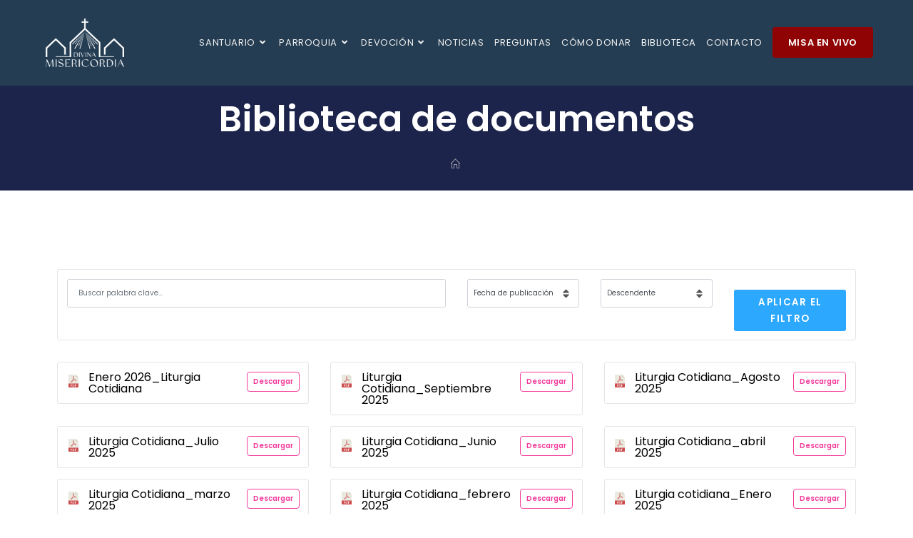

--- FILE ---
content_type: text/html; charset=UTF-8
request_url: https://divinamisericordia.cl/biblioteca-de-documentos/
body_size: 20871
content:
<!DOCTYPE html>
<html class="html" lang="es">
<head>
	<meta charset="UTF-8">
	<link rel="profile" href="https://gmpg.org/xfn/11">

	<meta name='robots' content='index, follow, max-image-preview:large, max-snippet:-1, max-video-preview:-1' />
	<style>img:is([sizes="auto" i], [sizes^="auto," i]) { contain-intrinsic-size: 3000px 1500px }</style>
	<meta name="viewport" content="width=device-width, initial-scale=1"><!-- Etiqueta de Google (gtag.js) modo de consentimiento dataLayer añadido por Site Kit -->
<script id="google_gtagjs-js-consent-mode-data-layer">
window.dataLayer = window.dataLayer || [];function gtag(){dataLayer.push(arguments);}
gtag('consent', 'default', {"ad_personalization":"denied","ad_storage":"denied","ad_user_data":"denied","analytics_storage":"denied","functionality_storage":"denied","security_storage":"denied","personalization_storage":"denied","region":["AT","BE","BG","CH","CY","CZ","DE","DK","EE","ES","FI","FR","GB","GR","HR","HU","IE","IS","IT","LI","LT","LU","LV","MT","NL","NO","PL","PT","RO","SE","SI","SK"],"wait_for_update":500});
window._googlesitekitConsentCategoryMap = {"statistics":["analytics_storage"],"marketing":["ad_storage","ad_user_data","ad_personalization"],"functional":["functionality_storage","security_storage"],"preferences":["personalization_storage"]};
window._googlesitekitConsents = {"ad_personalization":"denied","ad_storage":"denied","ad_user_data":"denied","analytics_storage":"denied","functionality_storage":"denied","security_storage":"denied","personalization_storage":"denied","region":["AT","BE","BG","CH","CY","CZ","DE","DK","EE","ES","FI","FR","GB","GR","HR","HU","IE","IS","IT","LI","LT","LU","LV","MT","NL","NO","PL","PT","RO","SE","SI","SK"],"wait_for_update":500};
</script>
<!-- Fin de la etiqueta Google (gtag.js) modo de consentimiento dataLayer añadido por Site Kit -->

	<!-- This site is optimized with the Yoast SEO plugin v26.4 - https://yoast.com/wordpress/plugins/seo/ -->
	<title>Biblioteca de documentos - DIVINA MISERICORDIA</title>
	<link rel="canonical" href="https://divinamisericordia.cl/biblioteca-de-documentos/" />
	<meta property="og:locale" content="es_ES" />
	<meta property="og:type" content="article" />
	<meta property="og:title" content="Biblioteca de documentos - DIVINA MISERICORDIA" />
	<meta property="og:description" content="Ordenar por:Fecha de publicaciónTítuloFecha de actualizaciónDescargasVisitas Orden:DescendenteAscendente Aplicar el filtro ¡No se encontraron descargas!" />
	<meta property="og:url" content="https://divinamisericordia.cl/biblioteca-de-documentos/" />
	<meta property="og:site_name" content="DIVINA MISERICORDIA" />
	<meta property="article:modified_time" content="2024-12-24T20:18:45+00:00" />
	<meta property="og:image" content="https://divinamisericordia.cl/wp-content/uploads/2025/07/dm.jpg" />
	<meta property="og:image:width" content="1600" />
	<meta property="og:image:height" content="1200" />
	<meta property="og:image:type" content="image/jpeg" />
	<script type="application/ld+json" class="yoast-schema-graph">{"@context":"https://schema.org","@graph":[{"@type":"WebPage","@id":"https://divinamisericordia.cl/biblioteca-de-documentos/","url":"https://divinamisericordia.cl/biblioteca-de-documentos/","name":"Biblioteca de documentos - DIVINA MISERICORDIA","isPartOf":{"@id":"https://divinamisericordia.cl/#website"},"datePublished":"2024-04-04T14:36:42+00:00","dateModified":"2024-12-24T20:18:45+00:00","breadcrumb":{"@id":"https://divinamisericordia.cl/biblioteca-de-documentos/#breadcrumb"},"inLanguage":"es","potentialAction":[{"@type":"ReadAction","target":["https://divinamisericordia.cl/biblioteca-de-documentos/"]}]},{"@type":"BreadcrumbList","@id":"https://divinamisericordia.cl/biblioteca-de-documentos/#breadcrumb","itemListElement":[{"@type":"ListItem","position":1,"name":"Portada","item":"https://divinamisericordia.cl/"},{"@type":"ListItem","position":2,"name":"Biblioteca de documentos"}]},{"@type":"WebSite","@id":"https://divinamisericordia.cl/#website","url":"https://divinamisericordia.cl/","name":"DIVINA MISERICORDIA","description":"Santuario de la Divina Misericordia en Chile","publisher":{"@id":"https://divinamisericordia.cl/#organization"},"alternateName":"Santuario de la Divina Misericordia","potentialAction":[{"@type":"SearchAction","target":{"@type":"EntryPoint","urlTemplate":"https://divinamisericordia.cl/?s={search_term_string}"},"query-input":{"@type":"PropertyValueSpecification","valueRequired":true,"valueName":"search_term_string"}}],"inLanguage":"es"},{"@type":"Organization","@id":"https://divinamisericordia.cl/#organization","name":"DIVINA MISERICORDIA","alternateName":"Santuario de la Divina Misericordia","url":"https://divinamisericordia.cl/","logo":{"@type":"ImageObject","inLanguage":"es","@id":"https://divinamisericordia.cl/#/schema/logo/image/","url":"https://divinamisericordia.cl/wp-content/uploads/2025/07/fav.jpg","contentUrl":"https://divinamisericordia.cl/wp-content/uploads/2025/07/fav.jpg","width":144,"height":144,"caption":"DIVINA MISERICORDIA"},"image":{"@id":"https://divinamisericordia.cl/#/schema/logo/image/"},"sameAs":["https://www.youtube.com/channel/UCEwdncGpcMQWi9uR-fiY72Q","https://www.instagram.com/parroquiasantafaustina/","https://www.instagram.com/divinamisericordia.cl/"]}]}</script>
	<!-- / Yoast SEO plugin. -->


<link rel='dns-prefetch' href='//www.googletagmanager.com' />
<link rel='dns-prefetch' href='//fonts.googleapis.com' />
<link rel="alternate" type="application/rss+xml" title="DIVINA MISERICORDIA &raquo; Feed" href="https://divinamisericordia.cl/feed/" />
<link rel="alternate" type="application/rss+xml" title="DIVINA MISERICORDIA &raquo; Feed de los comentarios" href="https://divinamisericordia.cl/comments/feed/" />
<script>
window._wpemojiSettings = {"baseUrl":"https:\/\/s.w.org\/images\/core\/emoji\/16.0.1\/72x72\/","ext":".png","svgUrl":"https:\/\/s.w.org\/images\/core\/emoji\/16.0.1\/svg\/","svgExt":".svg","source":{"concatemoji":"https:\/\/divinamisericordia.cl\/wp-includes\/js\/wp-emoji-release.min.js?ver=6.8.3"}};
/*! This file is auto-generated */
!function(s,n){var o,i,e;function c(e){try{var t={supportTests:e,timestamp:(new Date).valueOf()};sessionStorage.setItem(o,JSON.stringify(t))}catch(e){}}function p(e,t,n){e.clearRect(0,0,e.canvas.width,e.canvas.height),e.fillText(t,0,0);var t=new Uint32Array(e.getImageData(0,0,e.canvas.width,e.canvas.height).data),a=(e.clearRect(0,0,e.canvas.width,e.canvas.height),e.fillText(n,0,0),new Uint32Array(e.getImageData(0,0,e.canvas.width,e.canvas.height).data));return t.every(function(e,t){return e===a[t]})}function u(e,t){e.clearRect(0,0,e.canvas.width,e.canvas.height),e.fillText(t,0,0);for(var n=e.getImageData(16,16,1,1),a=0;a<n.data.length;a++)if(0!==n.data[a])return!1;return!0}function f(e,t,n,a){switch(t){case"flag":return n(e,"\ud83c\udff3\ufe0f\u200d\u26a7\ufe0f","\ud83c\udff3\ufe0f\u200b\u26a7\ufe0f")?!1:!n(e,"\ud83c\udde8\ud83c\uddf6","\ud83c\udde8\u200b\ud83c\uddf6")&&!n(e,"\ud83c\udff4\udb40\udc67\udb40\udc62\udb40\udc65\udb40\udc6e\udb40\udc67\udb40\udc7f","\ud83c\udff4\u200b\udb40\udc67\u200b\udb40\udc62\u200b\udb40\udc65\u200b\udb40\udc6e\u200b\udb40\udc67\u200b\udb40\udc7f");case"emoji":return!a(e,"\ud83e\udedf")}return!1}function g(e,t,n,a){var r="undefined"!=typeof WorkerGlobalScope&&self instanceof WorkerGlobalScope?new OffscreenCanvas(300,150):s.createElement("canvas"),o=r.getContext("2d",{willReadFrequently:!0}),i=(o.textBaseline="top",o.font="600 32px Arial",{});return e.forEach(function(e){i[e]=t(o,e,n,a)}),i}function t(e){var t=s.createElement("script");t.src=e,t.defer=!0,s.head.appendChild(t)}"undefined"!=typeof Promise&&(o="wpEmojiSettingsSupports",i=["flag","emoji"],n.supports={everything:!0,everythingExceptFlag:!0},e=new Promise(function(e){s.addEventListener("DOMContentLoaded",e,{once:!0})}),new Promise(function(t){var n=function(){try{var e=JSON.parse(sessionStorage.getItem(o));if("object"==typeof e&&"number"==typeof e.timestamp&&(new Date).valueOf()<e.timestamp+604800&&"object"==typeof e.supportTests)return e.supportTests}catch(e){}return null}();if(!n){if("undefined"!=typeof Worker&&"undefined"!=typeof OffscreenCanvas&&"undefined"!=typeof URL&&URL.createObjectURL&&"undefined"!=typeof Blob)try{var e="postMessage("+g.toString()+"("+[JSON.stringify(i),f.toString(),p.toString(),u.toString()].join(",")+"));",a=new Blob([e],{type:"text/javascript"}),r=new Worker(URL.createObjectURL(a),{name:"wpTestEmojiSupports"});return void(r.onmessage=function(e){c(n=e.data),r.terminate(),t(n)})}catch(e){}c(n=g(i,f,p,u))}t(n)}).then(function(e){for(var t in e)n.supports[t]=e[t],n.supports.everything=n.supports.everything&&n.supports[t],"flag"!==t&&(n.supports.everythingExceptFlag=n.supports.everythingExceptFlag&&n.supports[t]);n.supports.everythingExceptFlag=n.supports.everythingExceptFlag&&!n.supports.flag,n.DOMReady=!1,n.readyCallback=function(){n.DOMReady=!0}}).then(function(){return e}).then(function(){var e;n.supports.everything||(n.readyCallback(),(e=n.source||{}).concatemoji?t(e.concatemoji):e.wpemoji&&e.twemoji&&(t(e.twemoji),t(e.wpemoji)))}))}((window,document),window._wpemojiSettings);
</script>
<link rel='stylesheet' id='sby_styles-css' href='https://divinamisericordia.cl/wp-content/plugins/feeds-for-youtube/css/sb-youtube-free.min.css?ver=2.4.0' media='all' />
<link rel='stylesheet' id='hfe-widgets-style-css' href='https://divinamisericordia.cl/wp-content/plugins/header-footer-elementor/inc/widgets-css/frontend.css?ver=2.7.0' media='all' />
<style id='wp-emoji-styles-inline-css'>

	img.wp-smiley, img.emoji {
		display: inline !important;
		border: none !important;
		box-shadow: none !important;
		height: 1em !important;
		width: 1em !important;
		margin: 0 0.07em !important;
		vertical-align: -0.1em !important;
		background: none !important;
		padding: 0 !important;
	}
</style>
<style id='classic-theme-styles-inline-css'>
/*! This file is auto-generated */
.wp-block-button__link{color:#fff;background-color:#32373c;border-radius:9999px;box-shadow:none;text-decoration:none;padding:calc(.667em + 2px) calc(1.333em + 2px);font-size:1.125em}.wp-block-file__button{background:#32373c;color:#fff;text-decoration:none}
</style>
<style id='global-styles-inline-css'>
:root{--wp--preset--aspect-ratio--square: 1;--wp--preset--aspect-ratio--4-3: 4/3;--wp--preset--aspect-ratio--3-4: 3/4;--wp--preset--aspect-ratio--3-2: 3/2;--wp--preset--aspect-ratio--2-3: 2/3;--wp--preset--aspect-ratio--16-9: 16/9;--wp--preset--aspect-ratio--9-16: 9/16;--wp--preset--color--black: #000000;--wp--preset--color--cyan-bluish-gray: #abb8c3;--wp--preset--color--white: #ffffff;--wp--preset--color--pale-pink: #f78da7;--wp--preset--color--vivid-red: #cf2e2e;--wp--preset--color--luminous-vivid-orange: #ff6900;--wp--preset--color--luminous-vivid-amber: #fcb900;--wp--preset--color--light-green-cyan: #7bdcb5;--wp--preset--color--vivid-green-cyan: #00d084;--wp--preset--color--pale-cyan-blue: #8ed1fc;--wp--preset--color--vivid-cyan-blue: #0693e3;--wp--preset--color--vivid-purple: #9b51e0;--wp--preset--gradient--vivid-cyan-blue-to-vivid-purple: linear-gradient(135deg,rgba(6,147,227,1) 0%,rgb(155,81,224) 100%);--wp--preset--gradient--light-green-cyan-to-vivid-green-cyan: linear-gradient(135deg,rgb(122,220,180) 0%,rgb(0,208,130) 100%);--wp--preset--gradient--luminous-vivid-amber-to-luminous-vivid-orange: linear-gradient(135deg,rgba(252,185,0,1) 0%,rgba(255,105,0,1) 100%);--wp--preset--gradient--luminous-vivid-orange-to-vivid-red: linear-gradient(135deg,rgba(255,105,0,1) 0%,rgb(207,46,46) 100%);--wp--preset--gradient--very-light-gray-to-cyan-bluish-gray: linear-gradient(135deg,rgb(238,238,238) 0%,rgb(169,184,195) 100%);--wp--preset--gradient--cool-to-warm-spectrum: linear-gradient(135deg,rgb(74,234,220) 0%,rgb(151,120,209) 20%,rgb(207,42,186) 40%,rgb(238,44,130) 60%,rgb(251,105,98) 80%,rgb(254,248,76) 100%);--wp--preset--gradient--blush-light-purple: linear-gradient(135deg,rgb(255,206,236) 0%,rgb(152,150,240) 100%);--wp--preset--gradient--blush-bordeaux: linear-gradient(135deg,rgb(254,205,165) 0%,rgb(254,45,45) 50%,rgb(107,0,62) 100%);--wp--preset--gradient--luminous-dusk: linear-gradient(135deg,rgb(255,203,112) 0%,rgb(199,81,192) 50%,rgb(65,88,208) 100%);--wp--preset--gradient--pale-ocean: linear-gradient(135deg,rgb(255,245,203) 0%,rgb(182,227,212) 50%,rgb(51,167,181) 100%);--wp--preset--gradient--electric-grass: linear-gradient(135deg,rgb(202,248,128) 0%,rgb(113,206,126) 100%);--wp--preset--gradient--midnight: linear-gradient(135deg,rgb(2,3,129) 0%,rgb(40,116,252) 100%);--wp--preset--font-size--small: 13px;--wp--preset--font-size--medium: 20px;--wp--preset--font-size--large: 36px;--wp--preset--font-size--x-large: 42px;--wp--preset--spacing--20: 0.44rem;--wp--preset--spacing--30: 0.67rem;--wp--preset--spacing--40: 1rem;--wp--preset--spacing--50: 1.5rem;--wp--preset--spacing--60: 2.25rem;--wp--preset--spacing--70: 3.38rem;--wp--preset--spacing--80: 5.06rem;--wp--preset--shadow--natural: 6px 6px 9px rgba(0, 0, 0, 0.2);--wp--preset--shadow--deep: 12px 12px 50px rgba(0, 0, 0, 0.4);--wp--preset--shadow--sharp: 6px 6px 0px rgba(0, 0, 0, 0.2);--wp--preset--shadow--outlined: 6px 6px 0px -3px rgba(255, 255, 255, 1), 6px 6px rgba(0, 0, 0, 1);--wp--preset--shadow--crisp: 6px 6px 0px rgba(0, 0, 0, 1);}:where(.is-layout-flex){gap: 0.5em;}:where(.is-layout-grid){gap: 0.5em;}body .is-layout-flex{display: flex;}.is-layout-flex{flex-wrap: wrap;align-items: center;}.is-layout-flex > :is(*, div){margin: 0;}body .is-layout-grid{display: grid;}.is-layout-grid > :is(*, div){margin: 0;}:where(.wp-block-columns.is-layout-flex){gap: 2em;}:where(.wp-block-columns.is-layout-grid){gap: 2em;}:where(.wp-block-post-template.is-layout-flex){gap: 1.25em;}:where(.wp-block-post-template.is-layout-grid){gap: 1.25em;}.has-black-color{color: var(--wp--preset--color--black) !important;}.has-cyan-bluish-gray-color{color: var(--wp--preset--color--cyan-bluish-gray) !important;}.has-white-color{color: var(--wp--preset--color--white) !important;}.has-pale-pink-color{color: var(--wp--preset--color--pale-pink) !important;}.has-vivid-red-color{color: var(--wp--preset--color--vivid-red) !important;}.has-luminous-vivid-orange-color{color: var(--wp--preset--color--luminous-vivid-orange) !important;}.has-luminous-vivid-amber-color{color: var(--wp--preset--color--luminous-vivid-amber) !important;}.has-light-green-cyan-color{color: var(--wp--preset--color--light-green-cyan) !important;}.has-vivid-green-cyan-color{color: var(--wp--preset--color--vivid-green-cyan) !important;}.has-pale-cyan-blue-color{color: var(--wp--preset--color--pale-cyan-blue) !important;}.has-vivid-cyan-blue-color{color: var(--wp--preset--color--vivid-cyan-blue) !important;}.has-vivid-purple-color{color: var(--wp--preset--color--vivid-purple) !important;}.has-black-background-color{background-color: var(--wp--preset--color--black) !important;}.has-cyan-bluish-gray-background-color{background-color: var(--wp--preset--color--cyan-bluish-gray) !important;}.has-white-background-color{background-color: var(--wp--preset--color--white) !important;}.has-pale-pink-background-color{background-color: var(--wp--preset--color--pale-pink) !important;}.has-vivid-red-background-color{background-color: var(--wp--preset--color--vivid-red) !important;}.has-luminous-vivid-orange-background-color{background-color: var(--wp--preset--color--luminous-vivid-orange) !important;}.has-luminous-vivid-amber-background-color{background-color: var(--wp--preset--color--luminous-vivid-amber) !important;}.has-light-green-cyan-background-color{background-color: var(--wp--preset--color--light-green-cyan) !important;}.has-vivid-green-cyan-background-color{background-color: var(--wp--preset--color--vivid-green-cyan) !important;}.has-pale-cyan-blue-background-color{background-color: var(--wp--preset--color--pale-cyan-blue) !important;}.has-vivid-cyan-blue-background-color{background-color: var(--wp--preset--color--vivid-cyan-blue) !important;}.has-vivid-purple-background-color{background-color: var(--wp--preset--color--vivid-purple) !important;}.has-black-border-color{border-color: var(--wp--preset--color--black) !important;}.has-cyan-bluish-gray-border-color{border-color: var(--wp--preset--color--cyan-bluish-gray) !important;}.has-white-border-color{border-color: var(--wp--preset--color--white) !important;}.has-pale-pink-border-color{border-color: var(--wp--preset--color--pale-pink) !important;}.has-vivid-red-border-color{border-color: var(--wp--preset--color--vivid-red) !important;}.has-luminous-vivid-orange-border-color{border-color: var(--wp--preset--color--luminous-vivid-orange) !important;}.has-luminous-vivid-amber-border-color{border-color: var(--wp--preset--color--luminous-vivid-amber) !important;}.has-light-green-cyan-border-color{border-color: var(--wp--preset--color--light-green-cyan) !important;}.has-vivid-green-cyan-border-color{border-color: var(--wp--preset--color--vivid-green-cyan) !important;}.has-pale-cyan-blue-border-color{border-color: var(--wp--preset--color--pale-cyan-blue) !important;}.has-vivid-cyan-blue-border-color{border-color: var(--wp--preset--color--vivid-cyan-blue) !important;}.has-vivid-purple-border-color{border-color: var(--wp--preset--color--vivid-purple) !important;}.has-vivid-cyan-blue-to-vivid-purple-gradient-background{background: var(--wp--preset--gradient--vivid-cyan-blue-to-vivid-purple) !important;}.has-light-green-cyan-to-vivid-green-cyan-gradient-background{background: var(--wp--preset--gradient--light-green-cyan-to-vivid-green-cyan) !important;}.has-luminous-vivid-amber-to-luminous-vivid-orange-gradient-background{background: var(--wp--preset--gradient--luminous-vivid-amber-to-luminous-vivid-orange) !important;}.has-luminous-vivid-orange-to-vivid-red-gradient-background{background: var(--wp--preset--gradient--luminous-vivid-orange-to-vivid-red) !important;}.has-very-light-gray-to-cyan-bluish-gray-gradient-background{background: var(--wp--preset--gradient--very-light-gray-to-cyan-bluish-gray) !important;}.has-cool-to-warm-spectrum-gradient-background{background: var(--wp--preset--gradient--cool-to-warm-spectrum) !important;}.has-blush-light-purple-gradient-background{background: var(--wp--preset--gradient--blush-light-purple) !important;}.has-blush-bordeaux-gradient-background{background: var(--wp--preset--gradient--blush-bordeaux) !important;}.has-luminous-dusk-gradient-background{background: var(--wp--preset--gradient--luminous-dusk) !important;}.has-pale-ocean-gradient-background{background: var(--wp--preset--gradient--pale-ocean) !important;}.has-electric-grass-gradient-background{background: var(--wp--preset--gradient--electric-grass) !important;}.has-midnight-gradient-background{background: var(--wp--preset--gradient--midnight) !important;}.has-small-font-size{font-size: var(--wp--preset--font-size--small) !important;}.has-medium-font-size{font-size: var(--wp--preset--font-size--medium) !important;}.has-large-font-size{font-size: var(--wp--preset--font-size--large) !important;}.has-x-large-font-size{font-size: var(--wp--preset--font-size--x-large) !important;}
:where(.wp-block-post-template.is-layout-flex){gap: 1.25em;}:where(.wp-block-post-template.is-layout-grid){gap: 1.25em;}
:where(.wp-block-columns.is-layout-flex){gap: 2em;}:where(.wp-block-columns.is-layout-grid){gap: 2em;}
:root :where(.wp-block-pullquote){font-size: 1.5em;line-height: 1.6;}
</style>
<link rel='stylesheet' id='wpdm-fonticon-css' href='https://divinamisericordia.cl/wp-content/plugins/download-manager/assets/wpdm-iconfont/css/wpdm-icons.css?ver=6.8.3' media='all' />
<link rel='stylesheet' id='wpdm-front-css' href='https://divinamisericordia.cl/wp-content/plugins/download-manager/assets/css/front.min.css?ver=6.8.3' media='all' />
<link rel='stylesheet' id='rt-fontawsome-css' href='https://divinamisericordia.cl/wp-content/plugins/the-post-grid/assets/vendor/font-awesome/css/font-awesome.min.css?ver=7.8.8' media='all' />
<link rel='stylesheet' id='rt-tpg-css' href='https://divinamisericordia.cl/wp-content/plugins/the-post-grid/assets/css/thepostgrid.min.css?ver=7.8.8' media='all' />
<link rel='stylesheet' id='hfe-style-css' href='https://divinamisericordia.cl/wp-content/plugins/header-footer-elementor/assets/css/header-footer-elementor.css?ver=2.7.0' media='all' />
<link rel='stylesheet' id='elementor-icons-css' href='https://divinamisericordia.cl/wp-content/plugins/elementor/assets/lib/eicons/css/elementor-icons.min.css?ver=5.44.0' media='all' />
<link rel='stylesheet' id='elementor-frontend-css' href='https://divinamisericordia.cl/wp-content/plugins/elementor/assets/css/frontend.min.css?ver=3.33.2' media='all' />
<link rel='stylesheet' id='elementor-post-8-css' href='https://divinamisericordia.cl/wp-content/uploads/elementor/css/post-8.css?ver=1767210872' media='all' />
<link rel='stylesheet' id='sby-styles-css' href='https://divinamisericordia.cl/wp-content/plugins/feeds-for-youtube/css/sb-youtube-free.min.css?ver=2.4.0' media='all' />
<link rel='stylesheet' id='font-awesome-5-all-css' href='https://divinamisericordia.cl/wp-content/plugins/elementor/assets/lib/font-awesome/css/all.min.css?ver=3.33.2' media='all' />
<link rel='stylesheet' id='font-awesome-4-shim-css' href='https://divinamisericordia.cl/wp-content/plugins/elementor/assets/lib/font-awesome/css/v4-shims.min.css?ver=3.33.2' media='all' />
<link rel='stylesheet' id='elementor-post-3922-css' href='https://divinamisericordia.cl/wp-content/uploads/elementor/css/post-3922.css?ver=1767288229' media='all' />
<link rel='stylesheet' id='elementor-post-1262-css' href='https://divinamisericordia.cl/wp-content/uploads/elementor/css/post-1262.css?ver=1767210873' media='all' />
<link rel='stylesheet' id='font-awesome-css' href='https://divinamisericordia.cl/wp-content/themes/oceanwp/assets/fonts/fontawesome/css/all.min.css?ver=6.4.2' media='all' />
<link rel='stylesheet' id='simple-line-icons-css' href='https://divinamisericordia.cl/wp-content/themes/oceanwp/assets/css/third/simple-line-icons.min.css?ver=2.4.0' media='all' />
<link rel='stylesheet' id='oceanwp-style-css' href='https://divinamisericordia.cl/wp-content/themes/oceanwp/assets/css/style.min.css?ver=3.5.3' media='all' />
<link rel='stylesheet' id='oceanwp-hamburgers-css' href='https://divinamisericordia.cl/wp-content/themes/oceanwp/assets/css/third/hamburgers/hamburgers.min.css?ver=3.5.3' media='all' />
<link rel='stylesheet' id='oceanwp-elastic-css' href='https://divinamisericordia.cl/wp-content/themes/oceanwp/assets/css/third/hamburgers/types/elastic.css?ver=3.5.3' media='all' />
<link rel='stylesheet' id='oceanwp-google-font-poppins-css' href='//fonts.googleapis.com/css?family=Poppins%3A100%2C200%2C300%2C400%2C500%2C600%2C700%2C800%2C900%2C100i%2C200i%2C300i%2C400i%2C500i%2C600i%2C700i%2C800i%2C900i&#038;subset=latin&#038;display=swap&#038;ver=6.8.3' media='all' />
<link rel='stylesheet' id='hfe-elementor-icons-css' href='https://divinamisericordia.cl/wp-content/plugins/elementor/assets/lib/eicons/css/elementor-icons.min.css?ver=5.34.0' media='all' />
<link rel='stylesheet' id='hfe-icons-list-css' href='https://divinamisericordia.cl/wp-content/plugins/elementor/assets/css/widget-icon-list.min.css?ver=3.24.3' media='all' />
<link rel='stylesheet' id='hfe-social-icons-css' href='https://divinamisericordia.cl/wp-content/plugins/elementor/assets/css/widget-social-icons.min.css?ver=3.24.0' media='all' />
<link rel='stylesheet' id='hfe-social-share-icons-brands-css' href='https://divinamisericordia.cl/wp-content/plugins/elementor/assets/lib/font-awesome/css/brands.css?ver=5.15.3' media='all' />
<link rel='stylesheet' id='hfe-social-share-icons-fontawesome-css' href='https://divinamisericordia.cl/wp-content/plugins/elementor/assets/lib/font-awesome/css/fontawesome.css?ver=5.15.3' media='all' />
<link rel='stylesheet' id='hfe-nav-menu-icons-css' href='https://divinamisericordia.cl/wp-content/plugins/elementor/assets/lib/font-awesome/css/solid.css?ver=5.15.3' media='all' />
<link rel='stylesheet' id='oe-widgets-style-css' href='https://divinamisericordia.cl/wp-content/plugins/ocean-extra/assets/css/widgets.css?ver=6.8.3' media='all' />
<link rel='stylesheet' id='elementor-gf-local-roboto-css' href='https://divinamisericordia.cl/wp-content/uploads/elementor/google-fonts/css/roboto.css?ver=1753493746' media='all' />
<link rel='stylesheet' id='elementor-gf-local-robotoslab-css' href='https://divinamisericordia.cl/wp-content/uploads/elementor/google-fonts/css/robotoslab.css?ver=1753493760' media='all' />
<link rel='stylesheet' id='elementor-icons-shared-0-css' href='https://divinamisericordia.cl/wp-content/plugins/elementor/assets/lib/font-awesome/css/fontawesome.min.css?ver=5.15.3' media='all' />
<link rel='stylesheet' id='elementor-icons-fa-brands-css' href='https://divinamisericordia.cl/wp-content/plugins/elementor/assets/lib/font-awesome/css/brands.min.css?ver=5.15.3' media='all' />
<link rel='stylesheet' id='elementor-icons-fa-solid-css' href='https://divinamisericordia.cl/wp-content/plugins/elementor/assets/lib/font-awesome/css/solid.min.css?ver=5.15.3' media='all' />
<script src="https://divinamisericordia.cl/wp-includes/js/jquery/jquery.min.js?ver=3.7.1" id="jquery-core-js"></script>
<script src="https://divinamisericordia.cl/wp-includes/js/jquery/jquery-migrate.min.js?ver=3.4.1" id="jquery-migrate-js"></script>
<script id="jquery-js-after">
!function($){"use strict";$(document).ready(function(){$(this).scrollTop()>100&&$(".hfe-scroll-to-top-wrap").removeClass("hfe-scroll-to-top-hide"),$(window).scroll(function(){$(this).scrollTop()<100?$(".hfe-scroll-to-top-wrap").fadeOut(300):$(".hfe-scroll-to-top-wrap").fadeIn(300)}),$(".hfe-scroll-to-top-wrap").on("click",function(){$("html, body").animate({scrollTop:0},300);return!1})})}(jQuery);
!function($){'use strict';$(document).ready(function(){var bar=$('.hfe-reading-progress-bar');if(!bar.length)return;$(window).on('scroll',function(){var s=$(window).scrollTop(),d=$(document).height()-$(window).height(),p=d? s/d*100:0;bar.css('width',p+'%')});});}(jQuery);
</script>
<script src="https://divinamisericordia.cl/wp-content/plugins/download-manager/assets/js/wpdm.min.js?ver=6.8.3" id="wpdm-frontend-js-js"></script>
<script id="wpdm-frontjs-js-extra">
var wpdm_url = {"home":"https:\/\/divinamisericordia.cl\/","site":"https:\/\/divinamisericordia.cl\/","ajax":"https:\/\/divinamisericordia.cl\/wp-admin\/admin-ajax.php"};
var wpdm_js = {"spinner":"<i class=\"wpdm-icon wpdm-sun wpdm-spin\"><\/i>","client_id":"6ea3556345515b78a61ff30cd0ff5a13"};
var wpdm_strings = {"pass_var":"\u00a1Contrase\u00f1a verificada!","pass_var_q":"Haz clic en el bot\u00f3n siguiente para iniciar la descarga.","start_dl":"Iniciar descarga"};
</script>
<script src="https://divinamisericordia.cl/wp-content/plugins/download-manager/assets/js/front.min.js?ver=3.3.32" id="wpdm-frontjs-js"></script>
<script src="https://divinamisericordia.cl/wp-content/plugins/elementor/assets/lib/font-awesome/js/v4-shims.min.js?ver=3.33.2" id="font-awesome-4-shim-js"></script>

<!-- Fragmento de código de la etiqueta de Google (gtag.js) añadida por Site Kit -->
<!-- Fragmento de código de Google Analytics añadido por Site Kit -->
<script src="https://www.googletagmanager.com/gtag/js?id=GT-PHWGD8R6" id="google_gtagjs-js" async></script>
<script id="google_gtagjs-js-after">
window.dataLayer = window.dataLayer || [];function gtag(){dataLayer.push(arguments);}
gtag("set","linker",{"domains":["divinamisericordia.cl"]});
gtag("js", new Date());
gtag("set", "developer_id.dZTNiMT", true);
gtag("config", "GT-PHWGD8R6");
 window._googlesitekit = window._googlesitekit || {}; window._googlesitekit.throttledEvents = []; window._googlesitekit.gtagEvent = (name, data) => { var key = JSON.stringify( { name, data } ); if ( !! window._googlesitekit.throttledEvents[ key ] ) { return; } window._googlesitekit.throttledEvents[ key ] = true; setTimeout( () => { delete window._googlesitekit.throttledEvents[ key ]; }, 5 ); gtag( "event", name, { ...data, event_source: "site-kit" } ); };
</script>
<link rel="https://api.w.org/" href="https://divinamisericordia.cl/wp-json/" /><link rel="alternate" title="JSON" type="application/json" href="https://divinamisericordia.cl/wp-json/wp/v2/pages/3922" /><link rel="EditURI" type="application/rsd+xml" title="RSD" href="https://divinamisericordia.cl/xmlrpc.php?rsd" />
<meta name="generator" content="WordPress 6.8.3" />
<link rel='shortlink' href='https://divinamisericordia.cl/?p=3922' />
<link rel="alternate" title="oEmbed (JSON)" type="application/json+oembed" href="https://divinamisericordia.cl/wp-json/oembed/1.0/embed?url=https%3A%2F%2Fdivinamisericordia.cl%2Fbiblioteca-de-documentos%2F" />
<link rel="alternate" title="oEmbed (XML)" type="text/xml+oembed" href="https://divinamisericordia.cl/wp-json/oembed/1.0/embed?url=https%3A%2F%2Fdivinamisericordia.cl%2Fbiblioteca-de-documentos%2F&#038;format=xml" />
<meta name="generator" content="Site Kit by Google 1.166.0" /><script>
	function expand(param) {
		param.style.display = (param.style.display == "none") ? "block" : "none";
	}
	function read_toggle(id, more, less) {
		el = document.getElementById("readlink" + id);
		el.innerHTML = (el.innerHTML == more) ? less : more;
		expand(document.getElementById("read" + id));
	}
	</script>        <style>
            :root {
                --tpg-primary-color: #0d6efd;
                --tpg-secondary-color: #0654c4;
                --tpg-primary-light: #c4d0ff
            }

                        body .rt-tpg-container .rt-loading,
            body #bottom-script-loader .rt-ball-clip-rotate {
                color: #0367bf !important;
            }

                    </style>
		<link rel="icon" type="image/png" href="/wp-content/uploads/fbrfg/favicon-96x96.png" sizes="96x96" />
<link rel="icon" type="image/svg+xml" href="/wp-content/uploads/fbrfg/favicon.svg" />
<link rel="shortcut icon" href="/wp-content/uploads/fbrfg/favicon.ico" />
<link rel="apple-touch-icon" sizes="180x180" href="/wp-content/uploads/fbrfg/apple-touch-icon.png" />
<link rel="manifest" href="/wp-content/uploads/fbrfg/site.webmanifest" /><meta name="generator" content="Elementor 3.33.2; features: additional_custom_breakpoints; settings: css_print_method-external, google_font-enabled, font_display-auto">
			<style>
				.e-con.e-parent:nth-of-type(n+4):not(.e-lazyloaded):not(.e-no-lazyload),
				.e-con.e-parent:nth-of-type(n+4):not(.e-lazyloaded):not(.e-no-lazyload) * {
					background-image: none !important;
				}
				@media screen and (max-height: 1024px) {
					.e-con.e-parent:nth-of-type(n+3):not(.e-lazyloaded):not(.e-no-lazyload),
					.e-con.e-parent:nth-of-type(n+3):not(.e-lazyloaded):not(.e-no-lazyload) * {
						background-image: none !important;
					}
				}
				@media screen and (max-height: 640px) {
					.e-con.e-parent:nth-of-type(n+2):not(.e-lazyloaded):not(.e-no-lazyload),
					.e-con.e-parent:nth-of-type(n+2):not(.e-lazyloaded):not(.e-no-lazyload) * {
						background-image: none !important;
					}
				}
			</style>
			<style id="uagb-style-frontend-3922">.uag-blocks-common-selector{z-index:var(--z-index-desktop) !important}@media (max-width: 976px){.uag-blocks-common-selector{z-index:var(--z-index-tablet) !important}}@media (max-width: 767px){.uag-blocks-common-selector{z-index:var(--z-index-mobile) !important}}
</style><link rel="icon" href="https://divinamisericordia.cl/wp-content/uploads/2020/08/cropped-logo-divina-misericordia-32x32.png" sizes="32x32" />
<link rel="icon" href="https://divinamisericordia.cl/wp-content/uploads/2020/08/cropped-logo-divina-misericordia-192x192.png" sizes="192x192" />
<link rel="apple-touch-icon" href="https://divinamisericordia.cl/wp-content/uploads/2020/08/cropped-logo-divina-misericordia-180x180.png" />
<meta name="msapplication-TileImage" content="https://divinamisericordia.cl/wp-content/uploads/2020/08/cropped-logo-divina-misericordia-270x270.png" />
<style type="text/css">

*[id^='readlink'] {
 font-weight: normal;
 color: #000000;
 background: #f7eee5;
 padding: 10px;
 border-bottom: 1px solid #000000;
 -webkit-box-shadow: none !important;
 box-shadow: none !important;
 -webkit-transition: none !important;
}

*[id^='readlink']:hover {
 font-weight: normal;
 color: #191919;
 padding: 10px;
 border-bottom: 1px solid #000000;
}

*[id^='readlink']:focus {
 outline: none;
 color: #000000;
}

</style>
		<style id="wp-custom-css">
			header .entry-title{font-size:18px;margin:30px 20px 0 20px}.blog-entry.post .blog-entry-summary p:last-child{margin:0 20px 0 20px}ul.meta li i{padding-right:6px;font-size:13px}.blog-entry.post ul.meta{margin:0 20px 0 20px;font-size:13px}.blog-entry.grid-entry .blog-entry-inner{border:0 solid #e9e9e9;background:#f5f5f5;padding-bottom:30px !important}.wp-block-latest-posts__post-title{font-size:12px}.widget_recent_entries li:first-child{border:0 solid #e9e9e9}.blog-entry.grid-entry .blog-entry-header .entry-title{font-size:23px;margin:30px 20px 10px 20px;line-height:1.2em}.background-image-page-header .site-breadcrumbs{margin-top:20px}.page-header-title{display:block;font-size:24px;line-height:1.4em;font-weight:400;margin-bottom:20px;color:#333}.page-header .page-subheading{font-size:20px;color:#ffffff;line-height:1.5;padding-left:130px;padding-right:130px}@media only screen and (max-width:600px){.page-header .page-subheading{font-size:20px;color:#ffffff;line-height:1.5;padding-left:10px;padding-right:10px}}.elementor-widget-tabs .elementor-tab-content{padding:50px}a:focus{outline:none !important}/* PLUGIN DESCARGAS */.w3eden .card h3{margin:0;padding:0;font-size:12pt;font-weight:normal;pointer-events:none}.w3eden .text-muted{color:var(--color-secondary)!important;display:none}.w3eden .wpdm_icon{box-shadow:none;min-width:15px;max-width:15px;width:18px}.w3eden .card h3{margin:0;padding:0;font-size:12pt;font-weight:normal;pointer-events:none;line-height:1}.wpdm-download-link.btn.btn-primary.btn-xs{border-radius:0;border:1px solid #f33c9b;background-color:#fff;color:#f33c9b}.w3eden .btn-secondary{color:#fff;background-color:#9b2626;border-color:#9b2626;padding:10px}.w3eden a{color:#000;text-decoration:none;background-color:transparent}/* FORMULARIOS */.wpforms-container .wpforms-field{padding:7px 0 !important;position:relative}button[type="submit"]{margin-top:15px}#masthead{position:absolute !important;top:0}.instagram-media{margin:0 auto !important}		</style>
		<meta name="generator" content="WordPress Download Manager 3.3.32" />
<!-- OceanWP CSS -->
<style type="text/css">
/* General CSS */a:hover,a.light:hover,.theme-heading .text::before,.theme-heading .text::after,#top-bar-content >a:hover,#top-bar-social li.oceanwp-email a:hover,#site-navigation-wrap .dropdown-menu >li >a:hover,#site-header.medium-header #medium-searchform button:hover,.oceanwp-mobile-menu-icon a:hover,.blog-entry.post .blog-entry-header .entry-title a:hover,.blog-entry.post .blog-entry-readmore a:hover,.blog-entry.thumbnail-entry .blog-entry-category a,ul.meta li a:hover,.dropcap,.single nav.post-navigation .nav-links .title,body .related-post-title a:hover,body #wp-calendar caption,body .contact-info-widget.default i,body .contact-info-widget.big-icons i,body .custom-links-widget .oceanwp-custom-links li a:hover,body .custom-links-widget .oceanwp-custom-links li a:hover:before,body .posts-thumbnails-widget li a:hover,body .social-widget li.oceanwp-email a:hover,.comment-author .comment-meta .comment-reply-link,#respond #cancel-comment-reply-link:hover,#footer-widgets .footer-box a:hover,#footer-bottom a:hover,#footer-bottom #footer-bottom-menu a:hover,.sidr a:hover,.sidr-class-dropdown-toggle:hover,.sidr-class-menu-item-has-children.active >a,.sidr-class-menu-item-has-children.active >a >.sidr-class-dropdown-toggle,input[type=checkbox]:checked:before{color:#8f0304}.single nav.post-navigation .nav-links .title .owp-icon use,.blog-entry.post .blog-entry-readmore a:hover .owp-icon use,body .contact-info-widget.default .owp-icon use,body .contact-info-widget.big-icons .owp-icon use{stroke:#8f0304}input[type="button"],input[type="reset"],input[type="submit"],button[type="submit"],.button,#site-navigation-wrap .dropdown-menu >li.btn >a >span,.thumbnail:hover i,.post-quote-content,.omw-modal .omw-close-modal,body .contact-info-widget.big-icons li:hover i,body div.wpforms-container-full .wpforms-form input[type=submit],body div.wpforms-container-full .wpforms-form button[type=submit],body div.wpforms-container-full .wpforms-form .wpforms-page-button{background-color:#8f0304}.thumbnail:hover .link-post-svg-icon{background-color:#8f0304}body .contact-info-widget.big-icons li:hover .owp-icon{background-color:#8f0304}.widget-title{border-color:#8f0304}blockquote{border-color:#8f0304}#searchform-dropdown{border-color:#8f0304}.dropdown-menu .sub-menu{border-color:#8f0304}.blog-entry.large-entry .blog-entry-readmore a:hover{border-color:#8f0304}.oceanwp-newsletter-form-wrap input[type="email"]:focus{border-color:#8f0304}.social-widget li.oceanwp-email a:hover{border-color:#8f0304}#respond #cancel-comment-reply-link:hover{border-color:#8f0304}body .contact-info-widget.big-icons li:hover i{border-color:#8f0304}#footer-widgets .oceanwp-newsletter-form-wrap input[type="email"]:focus{border-color:#8f0304}blockquote,.wp-block-quote{border-left-color:#8f0304}body .contact-info-widget.big-icons li:hover .owp-icon{border-color:#8f0304}input[type="button"]:hover,input[type="reset"]:hover,input[type="submit"]:hover,button[type="submit"]:hover,input[type="button"]:focus,input[type="reset"]:focus,input[type="submit"]:focus,button[type="submit"]:focus,.button:hover,.button:focus,#site-navigation-wrap .dropdown-menu >li.btn >a:hover >span,.post-quote-author,.omw-modal .omw-close-modal:hover,body div.wpforms-container-full .wpforms-form input[type=submit]:hover,body div.wpforms-container-full .wpforms-form button[type=submit]:hover,body div.wpforms-container-full .wpforms-form .wpforms-page-button:hover{background-color:#243d53}#main #content-wrap,.separate-layout #main #content-wrap{padding-top:80px;padding-bottom:80px}.page-header,.has-transparent-header .page-header{padding:20px 0 20px 0}.page-header .page-header-title,.page-header.background-image-page-header .page-header-title{color:#ffffff}.site-breadcrumbs,.background-image-page-header .site-breadcrumbs{color:#ffffff}.site-breadcrumbs ul li .breadcrumb-sep,.site-breadcrumbs ol li .breadcrumb-sep{color:#ffffff}.site-breadcrumbs a,.background-image-page-header .site-breadcrumbs a{color:#b5b5b5}.site-breadcrumbs a .owp-icon use,.background-image-page-header .site-breadcrumbs a .owp-icon use{stroke:#b5b5b5}/* Blog CSS */.single-post-header-wrap,.single-header-ocean-6 .blog-post-title,.single-header-ocean-7 .blog-post-title{background-color:#1c244b}/* Header CSS */#site-logo #site-logo-inner,.oceanwp-social-menu .social-menu-inner,#site-header.full_screen-header .menu-bar-inner,.after-header-content .after-header-content-inner{height:100px}#site-navigation-wrap .dropdown-menu >li >a,.oceanwp-mobile-menu-icon a,.mobile-menu-close,.after-header-content-inner >a{line-height:100px}#site-header,.has-transparent-header .is-sticky #site-header,.has-vh-transparent .is-sticky #site-header.vertical-header,#searchform-header-replace{background-color:#243d53}#site-header{border-color:#243d53}#site-header-inner{padding:10px 0 10px 0}#site-header.has-header-media .overlay-header-media{background-color:rgba(0,0,0,0.5)}#site-logo #site-logo-inner a img,#site-header.center-header #site-navigation-wrap .middle-site-logo a img{max-width:110px}@media (max-width:480px){#site-logo #site-logo-inner a img,#site-header.center-header #site-navigation-wrap .middle-site-logo a img{max-width:80px}}.effect-one #site-navigation-wrap .dropdown-menu >li >a.menu-link >span:after,.effect-three #site-navigation-wrap .dropdown-menu >li >a.menu-link >span:after,.effect-five #site-navigation-wrap .dropdown-menu >li >a.menu-link >span:before,.effect-five #site-navigation-wrap .dropdown-menu >li >a.menu-link >span:after,.effect-nine #site-navigation-wrap .dropdown-menu >li >a.menu-link >span:before,.effect-nine #site-navigation-wrap .dropdown-menu >li >a.menu-link >span:after{background-color:#ffffff}.effect-four #site-navigation-wrap .dropdown-menu >li >a.menu-link >span:before,.effect-four #site-navigation-wrap .dropdown-menu >li >a.menu-link >span:after,.effect-seven #site-navigation-wrap .dropdown-menu >li >a.menu-link:hover >span:after,.effect-seven #site-navigation-wrap .dropdown-menu >li.sfHover >a.menu-link >span:after{color:#ffffff}.effect-seven #site-navigation-wrap .dropdown-menu >li >a.menu-link:hover >span:after,.effect-seven #site-navigation-wrap .dropdown-menu >li.sfHover >a.menu-link >span:after{text-shadow:10px 0 #ffffff,-10px 0 #ffffff}#site-navigation-wrap .dropdown-menu >li >a{padding:0 7px}#site-navigation-wrap .dropdown-menu >li >a,.oceanwp-mobile-menu-icon a,#searchform-header-replace-close{color:#efefef}#site-navigation-wrap .dropdown-menu >li >a .owp-icon use,.oceanwp-mobile-menu-icon a .owp-icon use,#searchform-header-replace-close .owp-icon use{stroke:#efefef}#site-navigation-wrap .dropdown-menu >li >a:hover,.oceanwp-mobile-menu-icon a:hover,#searchform-header-replace-close:hover{color:#ffffff}#site-navigation-wrap .dropdown-menu >li >a:hover .owp-icon use,.oceanwp-mobile-menu-icon a:hover .owp-icon use,#searchform-header-replace-close:hover .owp-icon use{stroke:#ffffff}#site-navigation-wrap .dropdown-menu >.current-menu-item >a,#site-navigation-wrap .dropdown-menu >.current-menu-ancestor >a,#site-navigation-wrap .dropdown-menu >.current-menu-item >a:hover,#site-navigation-wrap .dropdown-menu >.current-menu-ancestor >a:hover{color:#ffffff}.dropdown-menu .sub-menu,#searchform-dropdown,.current-shop-items-dropdown{background-color:#315064}.dropdown-menu .sub-menu,#searchform-dropdown,.current-shop-items-dropdown{border-color:#ffe287}.dropdown-menu ul li.menu-item,.navigation >ul >li >ul.megamenu.sub-menu >li,.navigation .megamenu li ul.sub-menu{border-color:#ffe287}.dropdown-menu ul li a.menu-link{color:#efefef}.dropdown-menu ul li a.menu-link .owp-icon use{stroke:#efefef}.dropdown-menu ul li a.menu-link:hover{color:#ffffff}.dropdown-menu ul li a.menu-link:hover .owp-icon use{stroke:#ffffff}.dropdown-menu ul li a.menu-link:hover{background-color:#ffe287}.mobile-menu .hamburger-inner,.mobile-menu .hamburger-inner::before,.mobile-menu .hamburger-inner::after{background-color:#ffffff}a.sidr-class-toggle-sidr-close{background-color:#000000}#sidr,#mobile-dropdown{background-color:#000000}#mobile-fullscreen{background-color:rgba(0,0,0,0.95)}body .sidr a,body .sidr-class-dropdown-toggle,#mobile-dropdown ul li a,#mobile-dropdown ul li a .dropdown-toggle,#mobile-fullscreen ul li a,#mobile-fullscreen .oceanwp-social-menu.simple-social ul li a{color:#ffffff}#mobile-fullscreen a.close .close-icon-inner,#mobile-fullscreen a.close .close-icon-inner::after{background-color:#ffffff}body .sidr a:hover,body .sidr-class-dropdown-toggle:hover,body .sidr-class-dropdown-toggle .fa,body .sidr-class-menu-item-has-children.active >a,body .sidr-class-menu-item-has-children.active >a >.sidr-class-dropdown-toggle,#mobile-dropdown ul li a:hover,#mobile-dropdown ul li a .dropdown-toggle:hover,#mobile-dropdown .menu-item-has-children.active >a,#mobile-dropdown .menu-item-has-children.active >a >.dropdown-toggle,#mobile-fullscreen ul li a:hover,#mobile-fullscreen .oceanwp-social-menu.simple-social ul li a:hover{color:#bfbfbf}#mobile-fullscreen a.close:hover .close-icon-inner,#mobile-fullscreen a.close:hover .close-icon-inner::after{background-color:#bfbfbf}body .sidr-class-mobile-searchform input,#mobile-dropdown #mobile-menu-search form input,#mobile-fullscreen #mobile-search input{border-color:#262626}/* Top Bar CSS */#top-bar{padding:3px 0 3px 0}#top-bar-wrap,.oceanwp-top-bar-sticky{background-color:#1c244b}#top-bar-wrap{border-color:#1c244b}#top-bar-wrap,#top-bar-content strong{color:#ffffff}#top-bar-content a,#top-bar-social-alt a{color:#ffffff}#top-bar-social li a{font-size:17px}#top-bar-social li a{padding:0 5px 0 5px}#top-bar-social li a{color:#ffffff}#top-bar-social li a .owp-icon use{stroke:#ffffff}/* Footer Widgets CSS */#footer-widgets{padding:0}.page-header{background-color:#1c244b}/* Typography CSS */body{font-family:Poppins;color:#000000}h1,h2,h3,h4,h5,h6,.theme-heading,.widget-title,.oceanwp-widget-recent-posts-title,.comment-reply-title,.entry-title,.sidebar-box .widget-title{font-family:Poppins;color:#000000;line-height:1.6}h1{font-size:70px;line-height:1.6}@media (max-width:768px){h1{font-size:50px}}@media (max-width:480px){h1{font-size:35px}}h2{font-size:40px;line-height:1.6}@media (max-width:768px){h2{font-size:35px}}@media (max-width:480px){h2{font-size:25px}}h3{font-size:25px;line-height:1.6}h4{font-size:20px;color:#000000;line-height:1.6}#top-bar-content,#top-bar-social-alt{letter-spacing:1.5px}#site-navigation-wrap .dropdown-menu >li >a,#site-header.full_screen-header .fs-dropdown-menu >li >a,#site-header.top-header #site-navigation-wrap .dropdown-menu >li >a,#site-header.center-header #site-navigation-wrap .dropdown-menu >li >a,#site-header.medium-header #site-navigation-wrap .dropdown-menu >li >a,.oceanwp-mobile-menu-icon a{text-transform:uppercase}.page-header .page-header-title,.page-header.background-image-page-header .page-header-title{font-weight:600;font-size:50px;line-height:1.1}@media (max-width:480px){.page-header .page-header-title,.page-header.background-image-page-header .page-header-title{font-size:35px}}.page-header .page-subheading{font-size:17px;color:#ffffff;line-height:1.5}.site-breadcrumbs{letter-spacing:2.1px}.blog-entry.post .blog-entry-header .entry-title a{font-weight:700}
</style>                <style>
        /* WPDM Link Template Styles */        </style>
                <style>

            :root {
                --color-primary: #4a8eff;
                --color-primary-rgb: 74, 142, 255;
                --color-primary-hover: #5998ff;
                --color-primary-active: #3281ff;
                --clr-sec: #6c757d;
                --clr-sec-rgb: 108, 117, 125;
                --clr-sec-hover: #6c757d;
                --clr-sec-active: #6c757d;
                --color-secondary: #6c757d;
                --color-secondary-rgb: 108, 117, 125;
                --color-secondary-hover: #6c757d;
                --color-secondary-active: #6c757d;
                --color-success: #018e11;
                --color-success-rgb: 1, 142, 17;
                --color-success-hover: #0aad01;
                --color-success-active: #0c8c01;
                --color-info: #2CA8FF;
                --color-info-rgb: 44, 168, 255;
                --color-info-hover: #2CA8FF;
                --color-info-active: #2CA8FF;
                --color-warning: #FFB236;
                --color-warning-rgb: 255, 178, 54;
                --color-warning-hover: #FFB236;
                --color-warning-active: #FFB236;
                --color-danger: #ff5062;
                --color-danger-rgb: 255, 80, 98;
                --color-danger-hover: #ff5062;
                --color-danger-active: #ff5062;
                --color-green: #30b570;
                --color-blue: #0073ff;
                --color-purple: #8557D3;
                --color-red: #ff5062;
                --color-muted: rgba(69, 89, 122, 0.6);
                --wpdm-font: "-apple-system", -apple-system, BlinkMacSystemFont, "Segoe UI", Roboto, Helvetica, Arial, sans-serif, "Apple Color Emoji", "Segoe UI Emoji", "Segoe UI Symbol";
            }

            .wpdm-download-link.btn.btn-primary.btn-xs {
                border-radius: 4px;
            }


        </style>
        </head>

<body class="wp-singular page-template-default page page-id-3922 wp-custom-logo wp-embed-responsive wp-theme-oceanwp rttpg rttpg-7.8.8 radius-frontend rttpg-body-wrap ehf-template-oceanwp ehf-stylesheet-oceanwp oceanwp-theme fullscreen-mobile no-header-border default-breakpoint content-full-screen has-breadcrumbs has-blog-grid elementor-default elementor-kit-8 elementor-page elementor-page-3922" itemscope="itemscope" itemtype="https://schema.org/WebPage">

	
	
	<div id="outer-wrap" class="site clr">

		<a class="skip-link screen-reader-text" href="#main">Saltar al contenido</a>

		
		<div id="wrap" class="clr">

			
			
<header id="site-header" class="minimal-header effect-seven clr" data-height="100" itemscope="itemscope" itemtype="https://schema.org/WPHeader" role="banner">

	
					
			<div id="site-header-inner" class="clr container">

				
				

<div id="site-logo" class="clr" itemscope itemtype="https://schema.org/Brand" >

	
	<div id="site-logo-inner" class="clr">

		<a href="https://divinamisericordia.cl/" class="custom-logo-link" rel="home"><img width="300" height="185" src="https://divinamisericordia.cl/wp-content/uploads/2024/10/logo-dm-blanco.png" class="custom-logo" alt="DIVINA MISERICORDIA" decoding="async" /></a>
	</div><!-- #site-logo-inner -->

	
	
</div><!-- #site-logo -->

			<div id="site-navigation-wrap" class="clr">
			
			
			
			<nav id="site-navigation" class="navigation main-navigation clr" itemscope="itemscope" itemtype="https://schema.org/SiteNavigationElement" role="navigation" >

				<ul id="menu-menu" class="main-menu dropdown-menu sf-menu"><li id="menu-item-2037" class="menu-item menu-item-type-custom menu-item-object-custom menu-item-has-children dropdown menu-item-2037"><a href="#" class="menu-link"><span class="text-wrap">Santuario<i class="nav-arrow fa fa-angle-down" aria-hidden="true" role="img"></i></span></a>
<ul class="sub-menu">
	<li id="menu-item-2035" class="menu-item menu-item-type-post_type menu-item-object-page menu-item-2035"><a href="https://divinamisericordia.cl/historia-del-santuario/por-que-un-santuario/" class="menu-link"><span class="text-wrap">Por qué un Santuario</span></a></li>	<li id="menu-item-2034" class="menu-item menu-item-type-post_type menu-item-object-page menu-item-2034"><a href="https://divinamisericordia.cl/historia-del-santuario/" class="menu-link"><span class="text-wrap">Historia del Santuario</span></a></li>	<li id="menu-item-2027" class="menu-item menu-item-type-post_type menu-item-object-page menu-item-2027"><a href="https://divinamisericordia.cl/historia-del-santuario/coro-de-la-divina-misericordia/" class="menu-link"><span class="text-wrap">Coro de la Divina Misericordia</span></a></li>	<li id="menu-item-2033" class="menu-item menu-item-type-post_type menu-item-object-page menu-item-2033"><a href="https://divinamisericordia.cl/historia-del-santuario/reliquias-y-mas/" class="menu-link"><span class="text-wrap">Reliquias y Más</span></a></li></ul>
</li><li id="menu-item-2038" class="menu-item menu-item-type-custom menu-item-object-custom menu-item-has-children dropdown menu-item-2038"><a href="#" class="menu-link"><span class="text-wrap">Parroquia<i class="nav-arrow fa fa-angle-down" aria-hidden="true" role="img"></i></span></a>
<ul class="sub-menu">
	<li id="menu-item-2032" class="menu-item menu-item-type-post_type menu-item-object-page menu-item-2032"><a href="https://divinamisericordia.cl/parroquia/" class="menu-link"><span class="text-wrap">Historia de la Parroquia</span></a></li>	<li id="menu-item-2179" class="menu-item menu-item-type-post_type menu-item-object-page menu-item-2179"><a href="https://divinamisericordia.cl/parroquia/horarios-parroquia/" class="menu-link"><span class="text-wrap">Horarios</span></a></li>	<li id="menu-item-2840" class="menu-item menu-item-type-post_type menu-item-object-page menu-item-2840"><a href="https://divinamisericordia.cl/parroquia/te-invitamos/" class="menu-link"><span class="text-wrap">Te Invitamos</span></a></li>	<li id="menu-item-2028" class="menu-item menu-item-type-post_type menu-item-object-page menu-item-2028"><a href="https://divinamisericordia.cl/parroquia/coronas-de-caridad/" class="menu-link"><span class="text-wrap">Coronas de Caridad</span></a></li>	<li id="menu-item-4752" class="menu-item menu-item-type-post_type menu-item-object-page menu-item-4752"><a href="https://divinamisericordia.cl/parroquia/prevencion-de-abusos/" class="menu-link"><span class="text-wrap">Prevención de abusos</span></a></li></ul>
</li><li id="menu-item-3494" class="menu-item menu-item-type-custom menu-item-object-custom menu-item-has-children dropdown menu-item-3494"><a href="#" class="menu-link"><span class="text-wrap">Devoción<i class="nav-arrow fa fa-angle-down" aria-hidden="true" role="img"></i></span></a>
<ul class="sub-menu">
	<li id="menu-item-2029" class="menu-item menu-item-type-post_type menu-item-object-page menu-item-2029"><a href="https://divinamisericordia.cl/devocion/" class="menu-link"><span class="text-wrap">Devoción</span></a></li>	<li id="menu-item-2031" class="menu-item menu-item-type-post_type menu-item-object-page menu-item-2031"><a href="https://divinamisericordia.cl/devocion/maria-madre-de-misericordia/" class="menu-link"><span class="text-wrap">María, madre de Misericordia</span></a></li>	<li id="menu-item-2030" class="menu-item menu-item-type-post_type menu-item-object-page menu-item-2030"><a href="https://divinamisericordia.cl/devocion/la-misericordia-y-el-sagrado-corazon/" class="menu-link"><span class="text-wrap">La Misericordia y el Sagrado Corazón</span></a></li>	<li id="menu-item-3493" class="menu-item menu-item-type-post_type menu-item-object-page menu-item-3493"><a href="https://divinamisericordia.cl/devocion/vida-de-santa-faustina/" class="menu-link"><span class="text-wrap">Vida de Santa Faustina</span></a></li></ul>
</li><li id="menu-item-1786" class="menu-item menu-item-type-post_type menu-item-object-page menu-item-1786"><a href="https://divinamisericordia.cl/parroquia/noticias/" class="menu-link"><span class="text-wrap">Noticias</span></a></li><li id="menu-item-3423" class="menu-item menu-item-type-post_type menu-item-object-page menu-item-3423"><a href="https://divinamisericordia.cl/preguntas/" class="menu-link"><span class="text-wrap">Preguntas</span></a></li><li id="menu-item-4189" class="menu-item menu-item-type-post_type menu-item-object-page menu-item-4189"><a href="https://divinamisericordia.cl/como-donar/" class="menu-link"><span class="text-wrap">Cómo donar</span></a></li><li id="menu-item-3971" class="menu-item menu-item-type-post_type menu-item-object-page current-menu-item page_item page-item-3922 current_page_item menu-item-3971"><a href="https://divinamisericordia.cl/biblioteca-de-documentos/" class="menu-link"><span class="text-wrap">Biblioteca</span></a></li><li id="menu-item-25" class="menu-item menu-item-type-post_type menu-item-object-page menu-item-25"><a href="https://divinamisericordia.cl/contacto/" class="menu-link"><span class="text-wrap">Contacto</span></a></li><li id="menu-item-1995" class="btn menu-item menu-item-type-custom menu-item-object-custom menu-item-1995"><a href="https://www.youtube.com/channel/UCEwdncGpcMQWi9uR-fiY72Q" class="menu-link"><span class="text-wrap">Misa en Vivo</span></a></li></ul>
			</nav><!-- #site-navigation -->

			
			
					</div><!-- #site-navigation-wrap -->
			
		
	
				
	
	<div class="oceanwp-mobile-menu-icon clr mobile-right">

		
		
		
		<a href="https://divinamisericordia.cl/#mobile-menu-toggle" class="mobile-menu"  aria-label="Menú en móvil">
							<div class="hamburger hamburger--elastic" aria-expanded="false" role="navigation">
					<div class="hamburger-box">
						<div class="hamburger-inner"></div>
					</div>
				</div>
						</a>

		
		
		
	</div><!-- #oceanwp-mobile-menu-navbar -->

	

			</div><!-- #site-header-inner -->

			
			
			
		
		
</header><!-- #site-header -->


			
			<main id="main" class="site-main clr"  role="main">

				

<header class="page-header centered-page-header">

	
	<div class="container clr page-header-inner">

		
			<h1 class="page-header-title clr" itemprop="headline">Biblioteca de documentos</h1>

			
		
		<nav role="navigation" aria-label="Migas de pan" class="site-breadcrumbs clr position-under-title"><ol class="trail-items" ><meta name="numberOfItems" content="1" /><meta name="itemListOrder" content="Ascending" /><li class="trail-item trail-end" ><span itemprop="name"><a href="https://divinamisericordia.cl" rel="home" aria-label="Inicio"><i class=" icon-home" aria-hidden="true" role="img"></i><span class="breadcrumb-home has-icon">Inicio</span></a></span><meta itemprop="position" content="1" /></li></ol></nav>
	</div><!-- .page-header-inner -->

	
	
</header><!-- .page-header -->


	
	<div id="content-wrap" class="container clr">

		
		<div id="primary" class="content-area clr">

			
			<div id="content" class="site-content clr">

				
				
<article class="single-page-article clr">

	
<div class="entry clr" itemprop="text">

	
			<div data-elementor-type="wp-page" data-elementor-id="3922" class="elementor elementor-3922">
						<section class="elementor-section elementor-top-section elementor-element elementor-element-eb87277 elementor-section-boxed elementor-section-height-default elementor-section-height-default" data-id="eb87277" data-element_type="section">
						<div class="elementor-container elementor-column-gap-default">
					<div class="elementor-column elementor-col-100 elementor-top-column elementor-element elementor-element-8a2cedf" data-id="8a2cedf" data-element_type="column">
			<div class="elementor-widget-wrap elementor-element-populated">
						<div class="elementor-element elementor-element-536e2e3 elementor-widget elementor-widget-wpdmpackages" data-id="536e2e3" data-element_type="widget" data-widget_type="wpdmpackages.default">
				<div class="elementor-widget-container">
					<div class='w3eden'>
    <div class=''>

        <form method="get" class="__wpdm_submit_async" data-container="#content_wpdm_package_1" id="sc_form_wpdm_package_1" style="margin-bottom: 15px">
    
            <div class="card panel panel-default wpdm-shortcode-toolbar">
                <div class="card-body panel-body">
                    <div class="row">
                        <div class="col-lg-6 col-md-12">
                            <input type="search" name="skw" value="" placeholder="Buscar palabra clave…" class="form-control" />
                        </div>
                        <div class="col-lg-2 col-md-4">
                            <select name="orderby" class="wpdm-custom-select custom-select">
                                <option value="date" disabled="disabled">Ordenar por:</option>
                                <option value="date" >Fecha de publicación</option>
                                <option value="title" >Título</option>
                                <option value="update_date" >Fecha de actualización</option>
                                <option value="downloads" >Descargas</option>
                                <option value="views" >Visitas</option>
                            </select>
                        </div>
                        <div class="col-lg-2 col-md-4">
                            <select name="order" class="wpdm-custom-select custom-select">
                                <option value="desc" disabled="disabled">Orden:</option>
                                <option value="desc" >Descendente</option>
                                <option value="asc" >Ascendente</option>
                            </select>
                        </div>
                        <div class="col-lg-2 col-md-4">
                            <button type="submit" class="btn btn-info btn-block">Aplicar el filtro</button>
                        </div>
                    </div>
                </div>
            </div>

            </form>
<div class="spacer mb-3 d-block clearfix"></div>

        <div id="content_wpdm_package_1">
            <div class='row'><div class='col-lg-4 col-md-6 col-12'><!-- WPDM Link Template: Default Template -->

<div class="link-template-default card mb-2">
    <div class="card-body">
        <div class="media">
            <div class="mr-3 img-48"><img decoding="async" class="wpdm_icon" alt="Icono"   src="https://divinamisericordia.cl/wp-content/plugins/download-manager/assets/file-type-icons/pdf.svg" /></div>
            <div class="media-body">
                <h3 class="package-title"><a href='https://divinamisericordia.cl/download/enero-2026_liturgia-cotidiana/'>Enero 2026_Liturgia Cotidiana</a></h3>
                <div class="text-muted text-small"><i class="fas fa-copy"></i> 1 archivo(s) <i class="fas fa-hdd ml-3"></i> 45.89 MB</div>
            </div>
            <div class="ml-3">
                <a class='wpdm-download-link download-on-click btn btn-primary btn-xs' rel='nofollow' href='#' data-downloadurl="https://divinamisericordia.cl/download/enero-2026_liturgia-cotidiana/?wpdmdl=4897&refresh=697702461d14e1769407046">Descargar</a>
            </div>
        </div>
    </div>
</div>

</div><div class='col-lg-4 col-md-6 col-12'><!-- WPDM Link Template: Default Template -->

<div class="link-template-default card mb-2">
    <div class="card-body">
        <div class="media">
            <div class="mr-3 img-48"><img decoding="async" class="wpdm_icon" alt="Icono"   src="https://divinamisericordia.cl/wp-content/plugins/download-manager/assets/file-type-icons/pdf.svg" /></div>
            <div class="media-body">
                <h3 class="package-title"><a href='https://divinamisericordia.cl/download/liturgia-cotidiana_septiembre-2025/'>Liturgia Cotidiana_Septiembre 2025</a></h3>
                <div class="text-muted text-small"><i class="fas fa-copy"></i> 1 archivo(s) <i class="fas fa-hdd ml-3"></i> 4.00 KB</div>
            </div>
            <div class="ml-3">
                <a class='wpdm-download-link download-on-click btn btn-primary btn-xs' rel='nofollow' href='#' data-downloadurl="https://divinamisericordia.cl/download/liturgia-cotidiana_septiembre-2025/?wpdmdl=4796&refresh=697702461fbe11769407046">Descargar</a>
            </div>
        </div>
    </div>
</div>

</div><div class='col-lg-4 col-md-6 col-12'><!-- WPDM Link Template: Default Template -->

<div class="link-template-default card mb-2">
    <div class="card-body">
        <div class="media">
            <div class="mr-3 img-48"><img decoding="async" class="wpdm_icon" alt="Icono"   src="https://divinamisericordia.cl/wp-content/plugins/download-manager/assets/file-type-icons/pdf.svg" /></div>
            <div class="media-body">
                <h3 class="package-title"><a href='https://divinamisericordia.cl/download/liturgia-cotidiana_agosto-2025/'>Liturgia Cotidiana_Agosto 2025</a></h3>
                <div class="text-muted text-small"><i class="fas fa-copy"></i> 1 archivo(s) <i class="fas fa-hdd ml-3"></i> 4.00 KB</div>
            </div>
            <div class="ml-3">
                <a class='wpdm-download-link download-on-click btn btn-primary btn-xs' rel='nofollow' href='#' data-downloadurl="https://divinamisericordia.cl/download/liturgia-cotidiana_agosto-2025/?wpdmdl=4795&refresh=6977024620b151769407046">Descargar</a>
            </div>
        </div>
    </div>
</div>

</div><div class='col-lg-4 col-md-6 col-12'><!-- WPDM Link Template: Default Template -->

<div class="link-template-default card mb-2">
    <div class="card-body">
        <div class="media">
            <div class="mr-3 img-48"><img decoding="async" class="wpdm_icon" alt="Icono"   src="https://divinamisericordia.cl/wp-content/plugins/download-manager/assets/file-type-icons/pdf.svg" /></div>
            <div class="media-body">
                <h3 class="package-title"><a href='https://divinamisericordia.cl/download/liturgia-cotidiana_julio-2025/'>Liturgia Cotidiana_Julio 2025</a></h3>
                <div class="text-muted text-small"><i class="fas fa-copy"></i> 1 archivo(s) <i class="fas fa-hdd ml-3"></i> 18.63 MB</div>
            </div>
            <div class="ml-3">
                <a class='wpdm-download-link download-on-click btn btn-primary btn-xs' rel='nofollow' href='#' data-downloadurl="https://divinamisericordia.cl/download/liturgia-cotidiana_julio-2025/?wpdmdl=4794&refresh=6977024621aee1769407046">Descargar</a>
            </div>
        </div>
    </div>
</div>

</div><div class='col-lg-4 col-md-6 col-12'><!-- WPDM Link Template: Default Template -->

<div class="link-template-default card mb-2">
    <div class="card-body">
        <div class="media">
            <div class="mr-3 img-48"><img decoding="async" class="wpdm_icon" alt="Icono"   src="https://divinamisericordia.cl/wp-content/plugins/download-manager/assets/file-type-icons/pdf.svg" /></div>
            <div class="media-body">
                <h3 class="package-title"><a href='https://divinamisericordia.cl/download/liturgia-cotidiana_junio-2025/'>Liturgia Cotidiana_Junio 2025</a></h3>
                <div class="text-muted text-small"><i class="fas fa-copy"></i> 1 archivo(s) <i class="fas fa-hdd ml-3"></i> 19.43 MB</div>
            </div>
            <div class="ml-3">
                <a class='wpdm-download-link download-on-click btn btn-primary btn-xs' rel='nofollow' href='#' data-downloadurl="https://divinamisericordia.cl/download/liturgia-cotidiana_junio-2025/?wpdmdl=4722&refresh=6977024622aa91769407046">Descargar</a>
            </div>
        </div>
    </div>
</div>

</div><div class='col-lg-4 col-md-6 col-12'><!-- WPDM Link Template: Default Template -->

<div class="link-template-default card mb-2">
    <div class="card-body">
        <div class="media">
            <div class="mr-3 img-48"><img decoding="async" class="wpdm_icon" alt="Icono"   src="https://divinamisericordia.cl/wp-content/plugins/download-manager/assets/file-type-icons/pdf.svg" /></div>
            <div class="media-body">
                <h3 class="package-title"><a href='https://divinamisericordia.cl/download/liturgia-cotidiana_abril-2025/'>Liturgia Cotidiana_abril 2025</a></h3>
                <div class="text-muted text-small"><i class="fas fa-copy"></i> 1 archivo(s) <i class="fas fa-hdd ml-3"></i> 27.40 MB</div>
            </div>
            <div class="ml-3">
                <a class='wpdm-download-link download-on-click btn btn-primary btn-xs' rel='nofollow' href='#' data-downloadurl="https://divinamisericordia.cl/download/liturgia-cotidiana_abril-2025/?wpdmdl=4671&refresh=6977024623bf81769407046">Descargar</a>
            </div>
        </div>
    </div>
</div>

</div><div class='col-lg-4 col-md-6 col-12'><!-- WPDM Link Template: Default Template -->

<div class="link-template-default card mb-2">
    <div class="card-body">
        <div class="media">
            <div class="mr-3 img-48"><img decoding="async" class="wpdm_icon" alt="Icono"   src="https://divinamisericordia.cl/wp-content/plugins/download-manager/assets/file-type-icons/pdf.svg" /></div>
            <div class="media-body">
                <h3 class="package-title"><a href='https://divinamisericordia.cl/download/liturgia-cotidiana_marzo-2025/'>Liturgia Cotidiana_marzo 2025</a></h3>
                <div class="text-muted text-small"><i class="fas fa-copy"></i> 1 archivo(s) <i class="fas fa-hdd ml-3"></i> 4.00 KB</div>
            </div>
            <div class="ml-3">
                <a class='wpdm-download-link download-on-click btn btn-primary btn-xs' rel='nofollow' href='#' data-downloadurl="https://divinamisericordia.cl/download/liturgia-cotidiana_marzo-2025/?wpdmdl=4669&refresh=6977024624a731769407046">Descargar</a>
            </div>
        </div>
    </div>
</div>

</div><div class='col-lg-4 col-md-6 col-12'><!-- WPDM Link Template: Default Template -->

<div class="link-template-default card mb-2">
    <div class="card-body">
        <div class="media">
            <div class="mr-3 img-48"><img decoding="async" class="wpdm_icon" alt="Icono"   src="https://divinamisericordia.cl/wp-content/plugins/download-manager/assets/file-type-icons/pdf.svg" /></div>
            <div class="media-body">
                <h3 class="package-title"><a href='https://divinamisericordia.cl/download/liturgia-cotidiana_febrero-2025/'>Liturgia Cotidiana_febrero 2025</a></h3>
                <div class="text-muted text-small"><i class="fas fa-copy"></i> 1 archivo(s) <i class="fas fa-hdd ml-3"></i> 18.14 MB</div>
            </div>
            <div class="ml-3">
                <a class='wpdm-download-link download-on-click btn btn-primary btn-xs' rel='nofollow' href='#' data-downloadurl="https://divinamisericordia.cl/download/liturgia-cotidiana_febrero-2025/?wpdmdl=4439&refresh=69770246258451769407046">Descargar</a>
            </div>
        </div>
    </div>
</div>

</div><div class='col-lg-4 col-md-6 col-12'><!-- WPDM Link Template: Default Template -->

<div class="link-template-default card mb-2">
    <div class="card-body">
        <div class="media">
            <div class="mr-3 img-48"><img decoding="async" class="wpdm_icon" alt="Icono"   src="https://divinamisericordia.cl/wp-content/plugins/download-manager/assets/file-type-icons/pdf.svg" /></div>
            <div class="media-body">
                <h3 class="package-title"><a href='https://divinamisericordia.cl/download/liturgia-cotidiana_enero-2025/'>Liturgia cotidiana_Enero 2025</a></h3>
                <div class="text-muted text-small"><i class="fas fa-copy"></i> 1 archivo(s) <i class="fas fa-hdd ml-3"></i> 18.65 MB</div>
            </div>
            <div class="ml-3">
                <a class='wpdm-download-link download-on-click btn btn-primary btn-xs' rel='nofollow' href='#' data-downloadurl="https://divinamisericordia.cl/download/liturgia-cotidiana_enero-2025/?wpdmdl=4422&refresh=69770246266a21769407046">Descargar</a>
            </div>
        </div>
    </div>
</div>

</div><div class='col-lg-4 col-md-6 col-12'><!-- WPDM Link Template: Default Template -->

<div class="link-template-default card mb-2">
    <div class="card-body">
        <div class="media">
            <div class="mr-3 img-48"><img decoding="async" class="wpdm_icon" alt="Icono"   src="https://divinamisericordia.cl/wp-content/plugins/download-manager/assets/file-type-icons/pdf.svg" /></div>
            <div class="media-body">
                <h3 class="package-title"><a href='https://divinamisericordia.cl/download/liturgia-cotidiana_diciembre-2024/'>Liturgia Cotidiana_Diciembre 2024</a></h3>
                <div class="text-muted text-small"><i class="fas fa-copy"></i> 1 archivo(s) <i class="fas fa-hdd ml-3"></i> 19 MB</div>
            </div>
            <div class="ml-3">
                <a class='wpdm-download-link download-on-click btn btn-primary btn-xs' rel='nofollow' href='#' data-downloadurl="https://divinamisericordia.cl/download/liturgia-cotidiana_diciembre-2024/?wpdmdl=4271&refresh=69770246273bb1769407046">Descargar</a>
            </div>
        </div>
    </div>
</div>

</div></div>                    </div>

        <div style='clear:both'></div>
    </div>
</div>
				</div>
				</div>
					</div>
		</div>
					</div>
		</section>
				</div>
		
	
</div>

</article>

				
			</div><!-- #content -->

			
		</div><!-- #primary -->

		
	</div><!-- #content-wrap -->

	

	</main><!-- #main -->

	
	
	
		
<footer id="footer" class="site-footer" itemscope="itemscope" itemtype="https://schema.org/WPFooter" role="contentinfo">

	
	<div id="footer-inner" class="clr">

		

<div id="footer-widgets" class="oceanwp-row clr">

	
	<div class="footer-widgets-inner">

				<div data-elementor-type="wp-post" data-elementor-id="1262" class="elementor elementor-1262">
						<section class="elementor-section elementor-top-section elementor-element elementor-element-93a35f4 elementor-section-content-top elementor-section-boxed elementor-section-height-default elementor-section-height-default" data-id="93a35f4" data-element_type="section" data-settings="{&quot;background_background&quot;:&quot;classic&quot;}">
							<div class="elementor-background-overlay"></div>
							<div class="elementor-container elementor-column-gap-no">
					<div class="elementor-column elementor-col-100 elementor-top-column elementor-element elementor-element-a292047" data-id="a292047" data-element_type="column">
			<div class="elementor-widget-wrap elementor-element-populated">
						<section class="elementor-section elementor-inner-section elementor-element elementor-element-f9ee099 elementor-section-boxed elementor-section-height-default elementor-section-height-default" data-id="f9ee099" data-element_type="section">
						<div class="elementor-container elementor-column-gap-default">
					<div class="elementor-column elementor-col-25 elementor-inner-column elementor-element elementor-element-7b399c4" data-id="7b399c4" data-element_type="column">
			<div class="elementor-widget-wrap elementor-element-populated">
						<div class="elementor-element elementor-element-8822f81 elementor-widget elementor-widget-image" data-id="8822f81" data-element_type="widget" data-widget_type="image.default">
				<div class="elementor-widget-container">
															<img width="300" height="185" src="https://divinamisericordia.cl/wp-content/uploads/2020/08/logo-dm-negro.png" class="attachment-full size-full wp-image-4228" alt="" srcset="https://divinamisericordia.cl/wp-content/uploads/2020/08/logo-dm-negro.png 300w, https://divinamisericordia.cl/wp-content/uploads/2020/08/elementor/thumbs/logo-dm-negro-qw3cy1wbdd4afnyvsu237rgk1ouuqhdx680qr1igp2.png 219w, https://divinamisericordia.cl/wp-content/uploads/2020/08/elementor/thumbs/logo-dm-negro-qw3cy1wb515ent169keft7dyvkcjdntbfq4t4hdn0u.png 200w" sizes="(max-width: 300px) 100vw, 300px" />															</div>
				</div>
					</div>
		</div>
				<div class="elementor-column elementor-col-25 elementor-inner-column elementor-element elementor-element-dc81c40" data-id="dc81c40" data-element_type="column">
			<div class="elementor-widget-wrap elementor-element-populated">
						<div class="elementor-element elementor-element-6a47c2b elementor-widget elementor-widget-heading" data-id="6a47c2b" data-element_type="widget" data-widget_type="heading.default">
				<div class="elementor-widget-container">
					<h3 class="elementor-heading-title elementor-size-default">Santuario</h3>				</div>
				</div>
				<div class="elementor-element elementor-element-4bc2df8 elementor-icon-list--layout-traditional elementor-list-item-link-full_width elementor-widget elementor-widget-icon-list" data-id="4bc2df8" data-element_type="widget" data-widget_type="icon-list.default">
				<div class="elementor-widget-container">
							<ul class="elementor-icon-list-items">
							<li class="elementor-icon-list-item">
											<a href="https://divinamisericordia.cl/historia-del-santuario/por-que-un-santuario/#galerias">

											<span class="elementor-icon-list-text">Sobre el proyecto</span>
											</a>
									</li>
								<li class="elementor-icon-list-item">
											<a href="https://www.youtube.com/@parroquiasantafaustinachile/videos">

											<span class="elementor-icon-list-text">Fórmate con nosotros</span>
											</a>
									</li>
								<li class="elementor-icon-list-item">
											<a href="http://micrositios.getnet.cl/santuario">

											<span class="elementor-icon-list-text">Dona acá</span>
											</a>
									</li>
						</ul>
						</div>
				</div>
					</div>
		</div>
				<div class="elementor-column elementor-col-25 elementor-inner-column elementor-element elementor-element-6b3dbef" data-id="6b3dbef" data-element_type="column">
			<div class="elementor-widget-wrap elementor-element-populated">
						<div class="elementor-element elementor-element-36d8b0d elementor-widget elementor-widget-heading" data-id="36d8b0d" data-element_type="widget" data-widget_type="heading.default">
				<div class="elementor-widget-container">
					<h3 class="elementor-heading-title elementor-size-default">Parroquia</h3>				</div>
				</div>
				<div class="elementor-element elementor-element-f4897ab elementor-icon-list--layout-traditional elementor-list-item-link-full_width elementor-widget elementor-widget-icon-list" data-id="f4897ab" data-element_type="widget" data-widget_type="icon-list.default">
				<div class="elementor-widget-container">
							<ul class="elementor-icon-list-items">
							<li class="elementor-icon-list-item">
											<a href="https://divinamisericordia.cl/parroquia/te-invitamos/">

											<span class="elementor-icon-list-text">Te invitamos</span>
											</a>
									</li>
								<li class="elementor-icon-list-item">
											<a href="https://divinamisericordia.cl/parroquia/horarios-parroquia/">

											<span class="elementor-icon-list-text">Horarios</span>
											</a>
									</li>
								<li class="elementor-icon-list-item">
											<a href="https://divinamisericordia.cl/parroquia/coronas-de-caridad/">

											<span class="elementor-icon-list-text">Corona de Caridad</span>
											</a>
									</li>
								<li class="elementor-icon-list-item">
											<a href="https://divinamisericordia.cl/parroquia/prevencion-de-abusos/">

											<span class="elementor-icon-list-text">Prevención de abusos</span>
											</a>
									</li>
						</ul>
						</div>
				</div>
					</div>
		</div>
				<div class="elementor-column elementor-col-25 elementor-inner-column elementor-element elementor-element-18ce28a" data-id="18ce28a" data-element_type="column">
			<div class="elementor-widget-wrap elementor-element-populated">
						<div class="elementor-element elementor-element-bc564e5 elementor-widget elementor-widget-heading" data-id="bc564e5" data-element_type="widget" data-widget_type="heading.default">
				<div class="elementor-widget-container">
					<h3 class="elementor-heading-title elementor-size-default">Info contacto</h3>				</div>
				</div>
				<div class="elementor-element elementor-element-7afdee9 elementor-icon-list--layout-traditional elementor-list-item-link-full_width elementor-widget elementor-widget-icon-list" data-id="7afdee9" data-element_type="widget" data-widget_type="icon-list.default">
				<div class="elementor-widget-container">
							<ul class="elementor-icon-list-items">
							<li class="elementor-icon-list-item">
										<span class="elementor-icon-list-text">El Alba 1 c/ autopista Radial Nororiente, sector Las Canteras.</span>
									</li>
								<li class="elementor-icon-list-item">
											<a href="/cdn-cgi/l/email-protection#51213023233e2024383011353827383f303c3822342338323e233538307f323d">

											<span class="elementor-icon-list-text"><span class="__cf_email__" data-cfemail="11617063637e6064787051757867787f707c7862746378727e637578703f727d">[email&#160;protected]</span></span>
											</a>
									</li>
								<li class="elementor-icon-list-item">
											<a href="tel:+56229444520">

												<span class="elementor-icon-list-icon">
							<svg xmlns="http://www.w3.org/2000/svg" id="Layer_1" height="512" viewBox="0 0 512.021 512.021" width="512"><g><path d="m367.988 512.021c-16.528 0-32.916-2.922-48.941-8.744-70.598-25.646-136.128-67.416-189.508-120.795s-95.15-118.91-120.795-189.508c-8.241-22.688-10.673-46.108-7.226-69.612 3.229-22.016 11.757-43.389 24.663-61.809 12.963-18.501 30.245-33.889 49.977-44.5 21.042-11.315 44.009-17.053 68.265-17.053 7.544 0 14.064 5.271 15.645 12.647l25.114 117.199c1.137 5.307-.494 10.829-4.331 14.667l-42.913 42.912c40.482 80.486 106.17 146.174 186.656 186.656l42.912-42.913c3.837-3.837 9.36-5.466 14.667-4.331l117.199 25.114c7.377 1.581 12.647 8.101 12.647 15.645 0 24.256-5.738 47.224-17.054 68.266-10.611 19.732-25.999 37.014-44.5 49.977-18.419 12.906-39.792 21.434-61.809 24.663-6.899 1.013-13.797 1.518-20.668 1.519zm-236.349-479.321c-31.995 3.532-60.393 20.302-79.251 47.217-21.206 30.265-26.151 67.49-13.567 102.132 49.304 135.726 155.425 241.847 291.151 291.151 34.641 12.584 71.867 7.64 102.132-13.567 26.915-18.858 43.685-47.256 47.217-79.251l-95.341-20.43-44.816 44.816c-4.769 4.769-12.015 6.036-18.117 3.168-95.19-44.72-172.242-121.772-216.962-216.962-2.867-6.103-1.601-13.349 3.168-18.117l44.816-44.816z"></path><path d="m496.02 272c-8.836 0-16-7.164-16-16 0-123.514-100.486-224-224-224-8.836 0-16-7.164-16-16s7.164-16 16-16c68.381 0 132.668 26.628 181.02 74.98s74.98 112.639 74.98 181.02c0 8.836-7.163 16-16 16z"></path><path d="m432.02 272c-8.836 0-16-7.164-16-16 0-88.224-71.776-160-160-160-8.836 0-16-7.164-16-16s7.164-16 16-16c105.869 0 192 86.131 192 192 0 8.836-7.163 16-16 16z"></path><path d="m368.02 272c-8.836 0-16-7.164-16-16 0-52.935-43.065-96-96-96-8.836 0-16-7.164-16-16s7.164-16 16-16c70.58 0 128 57.42 128 128 0 8.836-7.163 16-16 16z"></path></g></svg>						</span>
										<span class="elementor-icon-list-text">+562 2944 4520</span>
											</a>
									</li>
								<li class="elementor-icon-list-item">
											<a href="https://wa.me/56973884339%20">

												<span class="elementor-icon-list-icon">
							<i aria-hidden="true" class="fab fa-whatsapp"></i>						</span>
										<span class="elementor-icon-list-text">+569 7388 4339 </span>
											</a>
									</li>
								<li class="elementor-icon-list-item">
											<span class="elementor-icon-list-icon">
							<svg xmlns="http://www.w3.org/2000/svg" xmlns:xlink="http://www.w3.org/1999/xlink" id="Capa_1" x="0px" y="0px" viewBox="0 0 477.867 477.867" style="enable-background:new 0 0 477.867 477.867;" xml:space="preserve"><g>	<g>		<path d="M460.8,68.267H17.067C7.641,68.267,0,75.908,0,85.333v307.2c0,9.426,7.641,17.067,17.067,17.067H460.8    c9.426,0,17.067-7.641,17.067-17.067v-307.2C477.867,75.908,470.226,68.267,460.8,68.267z M432.811,102.4L238.933,251.529    L45.056,102.4H432.811z M443.733,375.467h-409.6V137.062L228.54,286.6c6.13,4.707,14.657,4.707,20.787,0l194.406-149.538V375.467z    "></path>	</g></g><g></g><g></g><g></g><g></g><g></g><g></g><g></g><g></g><g></g><g></g><g></g><g></g><g></g><g></g><g></g></svg>						</span>
										<span class="elementor-icon-list-text">Suscríbete al Newsletter </span>
									</li>
								<li class="elementor-icon-list-item">
											<a href="https://linktr.ee/divinamisericordia.cl">

												<span class="elementor-icon-list-icon">
							<i aria-hidden="true" class="fas fa-link"></i>						</span>
										<span class="elementor-icon-list-text">LinkTree</span>
											</a>
									</li>
						</ul>
						</div>
				</div>
				<div class="elementor-element elementor-element-649461e elementor-widget elementor-widget-spacer" data-id="649461e" data-element_type="widget" data-widget_type="spacer.default">
				<div class="elementor-widget-container">
							<div class="elementor-spacer">
			<div class="elementor-spacer-inner"></div>
		</div>
						</div>
				</div>
				<div class="elementor-element elementor-element-7e357a8 elementor-shape-circle e-grid-align-tablet-left e-grid-align-left elementor-grid-0 elementor-widget elementor-widget-social-icons" data-id="7e357a8" data-element_type="widget" data-widget_type="social-icons.default">
				<div class="elementor-widget-container">
							<div class="elementor-social-icons-wrapper elementor-grid" role="list">
							<span class="elementor-grid-item" role="listitem">
					<a class="elementor-icon elementor-social-icon elementor-social-icon-youtube elementor-repeater-item-f4e6f19" href="https://www.youtube.com/channel/UCEwdncGpcMQWi9uR-fiY72Q" target="_blank">
						<span class="elementor-screen-only">Youtube</span>
						<i aria-hidden="true" class="fab fa-youtube"></i>					</a>
				</span>
							<span class="elementor-grid-item" role="listitem">
					<a class="elementor-icon elementor-social-icon elementor-social-icon-instagram elementor-repeater-item-a5c47ca" href="https://www.instagram.com/parroquiasantafaustina/" target="_blank">
						<span class="elementor-screen-only">Instagram</span>
						<i aria-hidden="true" class="fab fa-instagram"></i>					</a>
				</span>
							<span class="elementor-grid-item" role="listitem">
					<a class="elementor-icon elementor-social-icon elementor-social-icon-instagram elementor-repeater-item-2816de0" href="https://www.instagram.com/divinamisericordia.cl/" target="_blank">
						<span class="elementor-screen-only">Instagram</span>
						<i aria-hidden="true" class="fab fa-instagram"></i>					</a>
				</span>
							<span class="elementor-grid-item" role="listitem">
					<a class="elementor-icon elementor-social-icon elementor-social-icon-link elementor-repeater-item-bf8d71f" href="https://linktr.ee/divinamisericordia.cl" target="_blank">
						<span class="elementor-screen-only">Link</span>
						<i aria-hidden="true" class="fas fa-link"></i>					</a>
				</span>
							<span class="elementor-grid-item" role="listitem">
					<a class="elementor-icon elementor-social-icon elementor-social-icon-facebook elementor-repeater-item-9aad524" href="https://www.facebook.com/parroquiasantafaustina" target="_blank">
						<span class="elementor-screen-only">Facebook</span>
						<i aria-hidden="true" class="fab fa-facebook"></i>					</a>
				</span>
					</div>
						</div>
				</div>
					</div>
		</div>
					</div>
		</section>
				<section class="elementor-section elementor-inner-section elementor-element elementor-element-7d71dee elementor-section-boxed elementor-section-height-default elementor-section-height-default" data-id="7d71dee" data-element_type="section">
						<div class="elementor-container elementor-column-gap-default">
					<div class="elementor-column elementor-col-100 elementor-inner-column elementor-element elementor-element-c36ff18" data-id="c36ff18" data-element_type="column">
			<div class="elementor-widget-wrap elementor-element-populated">
						<div class="elementor-element elementor-element-b55f0e5 elementor-widget elementor-widget-heading" data-id="b55f0e5" data-element_type="widget" data-widget_type="heading.default">
				<div class="elementor-widget-container">
					<h5 class="elementor-heading-title elementor-size-default"><a href="http://www.primate.cl">Divina Misericordia © 2023 | Desarrollado por PRIMATE</a></h5>				</div>
				</div>
					</div>
		</div>
					</div>
		</section>
					</div>
		</div>
					</div>
		</section>
				</div>
		
	</div><!-- .container -->

	
</div><!-- #footer-widgets -->


	</div><!-- #footer-inner -->

	
</footer><!-- #footer -->

	
	
</div><!-- #wrap -->


</div><!-- #outer-wrap -->



<a aria-label="Hacer scroll a la parte superior de la página" href="#" id="scroll-top" class="scroll-top-right"><i class=" fa fa-angle-up" aria-hidden="true" role="img"></i></a>




<div id="mobile-fullscreen" class="clr" >

	<div id="mobile-fullscreen-inner" class="clr">

		<a href="https://divinamisericordia.cl/#mobile-fullscreen-menu" class="close" aria-label="Cerrar el menú móvil" >
			<div class="close-icon-wrap">
				<div class="close-icon-inner"></div>
			</div>
		</a>

		<nav class="clr" itemscope="itemscope" itemtype="https://schema.org/SiteNavigationElement" role="navigation">

			<ul id="menu-menu-1" class="fs-dropdown-menu"><li class="menu-item menu-item-type-custom menu-item-object-custom menu-item-has-children menu-item-2037"><a href="#">Santuario</a>
<ul class="sub-menu">
	<li class="menu-item menu-item-type-post_type menu-item-object-page menu-item-2035"><a href="https://divinamisericordia.cl/historia-del-santuario/por-que-un-santuario/">Por qué un Santuario</a></li>
	<li class="menu-item menu-item-type-post_type menu-item-object-page menu-item-2034"><a href="https://divinamisericordia.cl/historia-del-santuario/">Historia del Santuario</a></li>
	<li class="menu-item menu-item-type-post_type menu-item-object-page menu-item-2027"><a href="https://divinamisericordia.cl/historia-del-santuario/coro-de-la-divina-misericordia/">Coro de la Divina Misericordia</a></li>
	<li class="menu-item menu-item-type-post_type menu-item-object-page menu-item-2033"><a href="https://divinamisericordia.cl/historia-del-santuario/reliquias-y-mas/">Reliquias y Más</a></li>
</ul>
</li>
<li class="menu-item menu-item-type-custom menu-item-object-custom menu-item-has-children menu-item-2038"><a href="#">Parroquia</a>
<ul class="sub-menu">
	<li class="menu-item menu-item-type-post_type menu-item-object-page menu-item-2032"><a href="https://divinamisericordia.cl/parroquia/">Historia de la Parroquia</a></li>
	<li class="menu-item menu-item-type-post_type menu-item-object-page menu-item-2179"><a href="https://divinamisericordia.cl/parroquia/horarios-parroquia/">Horarios</a></li>
	<li class="menu-item menu-item-type-post_type menu-item-object-page menu-item-2840"><a href="https://divinamisericordia.cl/parroquia/te-invitamos/">Te Invitamos</a></li>
	<li class="menu-item menu-item-type-post_type menu-item-object-page menu-item-2028"><a href="https://divinamisericordia.cl/parroquia/coronas-de-caridad/">Coronas de Caridad</a></li>
	<li class="menu-item menu-item-type-post_type menu-item-object-page menu-item-4752"><a href="https://divinamisericordia.cl/parroquia/prevencion-de-abusos/">Prevención de abusos</a></li>
</ul>
</li>
<li class="menu-item menu-item-type-custom menu-item-object-custom menu-item-has-children menu-item-3494"><a href="#">Devoción</a>
<ul class="sub-menu">
	<li class="menu-item menu-item-type-post_type menu-item-object-page menu-item-2029"><a href="https://divinamisericordia.cl/devocion/">Devoción</a></li>
	<li class="menu-item menu-item-type-post_type menu-item-object-page menu-item-2031"><a href="https://divinamisericordia.cl/devocion/maria-madre-de-misericordia/">María, madre de Misericordia</a></li>
	<li class="menu-item menu-item-type-post_type menu-item-object-page menu-item-2030"><a href="https://divinamisericordia.cl/devocion/la-misericordia-y-el-sagrado-corazon/">La Misericordia y el Sagrado Corazón</a></li>
	<li class="menu-item menu-item-type-post_type menu-item-object-page menu-item-3493"><a href="https://divinamisericordia.cl/devocion/vida-de-santa-faustina/">Vida de Santa Faustina</a></li>
</ul>
</li>
<li class="menu-item menu-item-type-post_type menu-item-object-page menu-item-1786"><a href="https://divinamisericordia.cl/parroquia/noticias/">Noticias</a></li>
<li class="menu-item menu-item-type-post_type menu-item-object-page menu-item-3423"><a href="https://divinamisericordia.cl/preguntas/">Preguntas</a></li>
<li class="menu-item menu-item-type-post_type menu-item-object-page menu-item-4189"><a href="https://divinamisericordia.cl/como-donar/">Cómo donar</a></li>
<li class="menu-item menu-item-type-post_type menu-item-object-page current-menu-item page_item page-item-3922 current_page_item menu-item-3971"><a href="https://divinamisericordia.cl/biblioteca-de-documentos/" aria-current="page">Biblioteca</a></li>
<li class="menu-item menu-item-type-post_type menu-item-object-page menu-item-25"><a href="https://divinamisericordia.cl/contacto/">Contacto</a></li>
<li class="btn menu-item menu-item-type-custom menu-item-object-custom menu-item-1995"><a href="https://www.youtube.com/channel/UCEwdncGpcMQWi9uR-fiY72Q">Misa en Vivo</a></li>
</ul><ul id="menu-barra-superior" class="fs-dropdown-menu"><li id="menu-item-2533" class="menu-item menu-item-type-post_type menu-item-object-page menu-item-2533"><a href="https://divinamisericordia.cl/parroquia/horarios-parroquia/">Horarios Parroquia</a></li>
<li id="menu-item-2531" class="menu-item menu-item-type-custom menu-item-object-custom menu-item-2531"><a href="https://maps.app.goo.gl/jnTUDvfj4EJkkbej6">Ubicación</a></li>
<li id="menu-item-2532" class="menu-item menu-item-type-custom menu-item-object-custom menu-item-2532"><a href="https://wa.me/56973884339">+56 9 7388 4339</a></li>
</ul>
		</nav>

	</div>

</div>

<script data-cfasync="false" src="/cdn-cgi/scripts/5c5dd728/cloudflare-static/email-decode.min.js"></script><script type="speculationrules">
{"prefetch":[{"source":"document","where":{"and":[{"href_matches":"\/*"},{"not":{"href_matches":["\/wp-*.php","\/wp-admin\/*","\/wp-content\/uploads\/*","\/wp-content\/*","\/wp-content\/plugins\/*","\/wp-content\/themes\/oceanwp\/*","\/*\\?(.+)"]}},{"not":{"selector_matches":"a[rel~=\"nofollow\"]"}},{"not":{"selector_matches":".no-prefetch, .no-prefetch a"}}]},"eagerness":"conservative"}]}
</script>
            <script>
                const abmsg = "We noticed an ad blocker. Consider whitelisting us to support the site ❤️";
                const abmsgd = "download";
                const iswpdmpropage = 0;
                jQuery(function($){

                    
                });
            </script>
            <div id="fb-root"></div>
            <!-- YouTube Feeds JS -->
<script type="text/javascript">

</script>
			<script>
				const lazyloadRunObserver = () => {
					const lazyloadBackgrounds = document.querySelectorAll( `.e-con.e-parent:not(.e-lazyloaded)` );
					const lazyloadBackgroundObserver = new IntersectionObserver( ( entries ) => {
						entries.forEach( ( entry ) => {
							if ( entry.isIntersecting ) {
								let lazyloadBackground = entry.target;
								if( lazyloadBackground ) {
									lazyloadBackground.classList.add( 'e-lazyloaded' );
								}
								lazyloadBackgroundObserver.unobserve( entry.target );
							}
						});
					}, { rootMargin: '200px 0px 200px 0px' } );
					lazyloadBackgrounds.forEach( ( lazyloadBackground ) => {
						lazyloadBackgroundObserver.observe( lazyloadBackground );
					} );
				};
				const events = [
					'DOMContentLoaded',
					'elementor/lazyload/observe',
				];
				events.forEach( ( event ) => {
					document.addEventListener( event, lazyloadRunObserver );
				} );
			</script>
			<link rel='stylesheet' id='widget-image-css' href='https://divinamisericordia.cl/wp-content/plugins/elementor/assets/css/widget-image.min.css?ver=3.33.2' media='all' />
<link rel='stylesheet' id='widget-heading-css' href='https://divinamisericordia.cl/wp-content/plugins/elementor/assets/css/widget-heading.min.css?ver=3.33.2' media='all' />
<link rel='stylesheet' id='widget-icon-list-css' href='https://divinamisericordia.cl/wp-content/plugins/elementor/assets/css/widget-icon-list.min.css?ver=3.33.2' media='all' />
<link rel='stylesheet' id='widget-spacer-css' href='https://divinamisericordia.cl/wp-content/plugins/elementor/assets/css/widget-spacer.min.css?ver=3.33.2' media='all' />
<link rel='stylesheet' id='widget-social-icons-css' href='https://divinamisericordia.cl/wp-content/plugins/elementor/assets/css/widget-social-icons.min.css?ver=3.33.2' media='all' />
<link rel='stylesheet' id='e-apple-webkit-css' href='https://divinamisericordia.cl/wp-content/plugins/elementor/assets/css/conditionals/apple-webkit.min.css?ver=3.33.2' media='all' />
<script src="https://divinamisericordia.cl/wp-includes/js/dist/hooks.min.js?ver=4d63a3d491d11ffd8ac6" id="wp-hooks-js"></script>
<script src="https://divinamisericordia.cl/wp-includes/js/dist/i18n.min.js?ver=5e580eb46a90c2b997e6" id="wp-i18n-js"></script>
<script id="wp-i18n-js-after">
wp.i18n.setLocaleData( { 'text direction\u0004ltr': [ 'ltr' ] } );
</script>
<script src="https://divinamisericordia.cl/wp-includes/js/jquery/jquery.form.min.js?ver=4.3.0" id="jquery-form-js"></script>
<script src="https://divinamisericordia.cl/wp-content/plugins/elementor/assets/js/webpack.runtime.min.js?ver=3.33.2" id="elementor-webpack-runtime-js"></script>
<script src="https://divinamisericordia.cl/wp-content/plugins/elementor/assets/js/frontend-modules.min.js?ver=3.33.2" id="elementor-frontend-modules-js"></script>
<script src="https://divinamisericordia.cl/wp-includes/js/jquery/ui/core.min.js?ver=1.13.3" id="jquery-ui-core-js"></script>
<script id="elementor-frontend-js-before">
var elementorFrontendConfig = {"environmentMode":{"edit":false,"wpPreview":false,"isScriptDebug":false},"i18n":{"shareOnFacebook":"Compartir en Facebook","shareOnTwitter":"Compartir en Twitter","pinIt":"Pinear","download":"Descargar","downloadImage":"Descargar imagen","fullscreen":"Pantalla completa","zoom":"Zoom","share":"Compartir","playVideo":"Reproducir v\u00eddeo","previous":"Anterior","next":"Siguiente","close":"Cerrar","a11yCarouselPrevSlideMessage":"Diapositiva anterior","a11yCarouselNextSlideMessage":"Diapositiva siguiente","a11yCarouselFirstSlideMessage":"Esta es la primera diapositiva","a11yCarouselLastSlideMessage":"Esta es la \u00faltima diapositiva","a11yCarouselPaginationBulletMessage":"Ir a la diapositiva"},"is_rtl":false,"breakpoints":{"xs":0,"sm":480,"md":768,"lg":1025,"xl":1440,"xxl":1600},"responsive":{"breakpoints":{"mobile":{"label":"M\u00f3vil vertical","value":767,"default_value":767,"direction":"max","is_enabled":true},"mobile_extra":{"label":"M\u00f3vil horizontal","value":880,"default_value":880,"direction":"max","is_enabled":false},"tablet":{"label":"Tableta vertical","value":1024,"default_value":1024,"direction":"max","is_enabled":true},"tablet_extra":{"label":"Tableta horizontal","value":1200,"default_value":1200,"direction":"max","is_enabled":false},"laptop":{"label":"Port\u00e1til","value":1366,"default_value":1366,"direction":"max","is_enabled":false},"widescreen":{"label":"Pantalla grande","value":2400,"default_value":2400,"direction":"min","is_enabled":false}},
"hasCustomBreakpoints":false},"version":"3.33.2","is_static":false,"experimentalFeatures":{"additional_custom_breakpoints":true,"home_screen":true,"global_classes_should_enforce_capabilities":true,"e_variables":true,"cloud-library":true,"e_opt_in_v4_page":true,"import-export-customization":true},"urls":{"assets":"https:\/\/divinamisericordia.cl\/wp-content\/plugins\/elementor\/assets\/","ajaxurl":"https:\/\/divinamisericordia.cl\/wp-admin\/admin-ajax.php","uploadUrl":"https:\/\/divinamisericordia.cl\/wp-content\/uploads"},"nonces":{"floatingButtonsClickTracking":"81eec7093c"},"swiperClass":"swiper","settings":{"page":[],"editorPreferences":[]},"kit":{"active_breakpoints":["viewport_mobile","viewport_tablet"],"global_image_lightbox":"yes","lightbox_enable_counter":"yes","lightbox_enable_fullscreen":"yes","lightbox_enable_zoom":"yes","lightbox_enable_share":"yes","lightbox_title_src":"title","lightbox_description_src":"description"},"post":{"id":3922,"title":"Biblioteca%20de%20documentos%20-%20DIVINA%20MISERICORDIA","excerpt":"","featuredImage":false}};
</script>
<script src="https://divinamisericordia.cl/wp-content/plugins/elementor/assets/js/frontend.min.js?ver=3.33.2" id="elementor-frontend-js"></script>
<script src="https://divinamisericordia.cl/wp-includes/js/imagesloaded.min.js?ver=5.0.0" id="imagesloaded-js"></script>
<script id="oceanwp-main-js-extra">
var oceanwpLocalize = {"nonce":"95fc1b7949","isRTL":"","menuSearchStyle":"disabled","mobileMenuSearchStyle":"disabled","sidrSource":null,"sidrDisplace":"1","sidrSide":"left","sidrDropdownTarget":"link","verticalHeaderTarget":"link","customScrollOffset":"0","customSelects":".woocommerce-ordering .orderby, #dropdown_product_cat, .widget_categories select, .widget_archive select, .single-product .variations_form .variations select","ajax_url":"https:\/\/divinamisericordia.cl\/wp-admin\/admin-ajax.php","oe_mc_wpnonce":"8213458df9"};
</script>
<script src="https://divinamisericordia.cl/wp-content/themes/oceanwp/assets/js/theme.min.js?ver=3.5.3" id="oceanwp-main-js"></script>
<script src="https://divinamisericordia.cl/wp-content/themes/oceanwp/assets/js/full-screen-mobile-menu.min.js?ver=3.5.3" id="oceanwp-full-screen-mobile-menu-js"></script>
<script src="https://divinamisericordia.cl/wp-content/themes/oceanwp/assets/js/equal-height-elements.min.js?ver=3.5.3" id="oceanwp-equal-height-elements-js"></script>
<script src="https://divinamisericordia.cl/wp-content/themes/oceanwp/assets/js/vendors/magnific-popup.min.js?ver=3.5.3" id="ow-magnific-popup-js"></script>
<script src="https://divinamisericordia.cl/wp-content/themes/oceanwp/assets/js/ow-lightbox.min.js?ver=3.5.3" id="oceanwp-lightbox-js"></script>
<script src="https://divinamisericordia.cl/wp-content/themes/oceanwp/assets/js/vendors/flickity.pkgd.min.js?ver=3.5.3" id="ow-flickity-js"></script>
<script src="https://divinamisericordia.cl/wp-content/themes/oceanwp/assets/js/ow-slider.min.js?ver=3.5.3" id="oceanwp-slider-js"></script>
<script src="https://divinamisericordia.cl/wp-content/themes/oceanwp/assets/js/scroll-effect.min.js?ver=3.5.3" id="oceanwp-scroll-effect-js"></script>
<script src="https://divinamisericordia.cl/wp-content/themes/oceanwp/assets/js/scroll-top.min.js?ver=3.5.3" id="oceanwp-scroll-top-js"></script>
<script src="https://divinamisericordia.cl/wp-content/themes/oceanwp/assets/js/select.min.js?ver=3.5.3" id="oceanwp-select-js"></script>
<script src="https://divinamisericordia.cl/wp-content/plugins/google-site-kit/dist/assets/js/googlesitekit-consent-mode-bc2e26cfa69fcd4a8261.js" id="googlesitekit-consent-mode-js"></script>
<script id="flickr-widget-script-js-extra">
var flickrWidgetParams = {"widgets":[]};
</script>
<script src="https://divinamisericordia.cl/wp-content/plugins/ocean-extra/includes/widgets/js/flickr.min.js?ver=6.8.3" id="flickr-widget-script-js"></script>
<script src="https://divinamisericordia.cl/wp-content/plugins/google-site-kit/dist/assets/js/googlesitekit-events-provider-wpforms-ed443a3a3d45126a22ce.js" id="googlesitekit-events-provider-wpforms-js" defer></script>
<script id="wp-consent-api-js-extra">
var consent_api = {"consent_type":"","waitfor_consent_hook":"","cookie_expiration":"30","cookie_prefix":"wp_consent","services":[]};
</script>
<script src="https://divinamisericordia.cl/wp-content/plugins/wp-consent-api/assets/js/wp-consent-api.min.js?ver=2.0.0" id="wp-consent-api-js"></script>
<script defer src="https://static.cloudflareinsights.com/beacon.min.js/vcd15cbe7772f49c399c6a5babf22c1241717689176015" integrity="sha512-ZpsOmlRQV6y907TI0dKBHq9Md29nnaEIPlkf84rnaERnq6zvWvPUqr2ft8M1aS28oN72PdrCzSjY4U6VaAw1EQ==" data-cf-beacon='{"version":"2024.11.0","token":"d6b94a3bbe554408a5b0fde03b8952d8","r":1,"server_timing":{"name":{"cfCacheStatus":true,"cfEdge":true,"cfExtPri":true,"cfL4":true,"cfOrigin":true,"cfSpeedBrain":true},"location_startswith":null}}' crossorigin="anonymous"></script>
</body>
</html>


--- FILE ---
content_type: text/css
request_url: https://divinamisericordia.cl/wp-content/uploads/elementor/css/post-3922.css?ver=1767288229
body_size: -451
content:
.elementor-3922 .elementor-element.elementor-element-eb87277{padding:100px 0px 100px 0px;}

--- FILE ---
content_type: text/css
request_url: https://divinamisericordia.cl/wp-content/uploads/elementor/css/post-1262.css?ver=1767210873
body_size: 415
content:
.elementor-1262 .elementor-element.elementor-element-93a35f4 > .elementor-container > .elementor-column > .elementor-widget-wrap{align-content:flex-start;align-items:flex-start;}.elementor-1262 .elementor-element.elementor-element-93a35f4:not(.elementor-motion-effects-element-type-background), .elementor-1262 .elementor-element.elementor-element-93a35f4 > .elementor-motion-effects-container > .elementor-motion-effects-layer{background-color:var( --e-global-color-51b181cc );}.elementor-1262 .elementor-element.elementor-element-93a35f4 > .elementor-background-overlay{opacity:1;transition:background 0.3s, border-radius 0.3s, opacity 0.3s;}.elementor-1262 .elementor-element.elementor-element-93a35f4{border-style:solid;border-width:1px 0px 0px 0px;border-color:var( --e-global-color-7583730a );transition:background 0.3s, border 0.3s, border-radius 0.3s, box-shadow 0.3s;padding:100px 0px 20px 0px;}.elementor-1262 .elementor-element.elementor-element-8822f81{text-align:left;}.elementor-1262 .elementor-element.elementor-element-8822f81 img{width:170px;}.elementor-1262 .elementor-element.elementor-element-4bc2df8 .elementor-icon-list-item:not(:last-child):after{content:"";border-color:#ddd;}.elementor-1262 .elementor-element.elementor-element-4bc2df8 .elementor-icon-list-items:not(.elementor-inline-items) .elementor-icon-list-item:not(:last-child):after{border-block-start-style:solid;border-block-start-width:1px;}.elementor-1262 .elementor-element.elementor-element-4bc2df8 .elementor-icon-list-items.elementor-inline-items .elementor-icon-list-item:not(:last-child):after{border-inline-start-style:solid;}.elementor-1262 .elementor-element.elementor-element-4bc2df8 .elementor-inline-items .elementor-icon-list-item:not(:last-child):after{border-inline-start-width:1px;}.elementor-1262 .elementor-element.elementor-element-4bc2df8 .elementor-icon-list-icon i{color:#DDDDDD;transition:color 0.3s;}.elementor-1262 .elementor-element.elementor-element-4bc2df8 .elementor-icon-list-icon svg{fill:#DDDDDD;transition:fill 0.3s;}.elementor-1262 .elementor-element.elementor-element-4bc2df8{--e-icon-list-icon-size:14px;--icon-vertical-offset:0px;}.elementor-1262 .elementor-element.elementor-element-4bc2df8 .elementor-icon-list-item > .elementor-icon-list-text, .elementor-1262 .elementor-element.elementor-element-4bc2df8 .elementor-icon-list-item > a{font-size:13px;}.elementor-1262 .elementor-element.elementor-element-4bc2df8 .elementor-icon-list-item:hover .elementor-icon-list-text{color:var( --e-global-color-677bc534 );}.elementor-1262 .elementor-element.elementor-element-4bc2df8 .elementor-icon-list-text{transition:color 0.3s;}.elementor-1262 .elementor-element.elementor-element-f4897ab .elementor-icon-list-item:not(:last-child):after{content:"";border-color:#ddd;}.elementor-1262 .elementor-element.elementor-element-f4897ab .elementor-icon-list-items:not(.elementor-inline-items) .elementor-icon-list-item:not(:last-child):after{border-block-start-style:solid;border-block-start-width:1px;}.elementor-1262 .elementor-element.elementor-element-f4897ab .elementor-icon-list-items.elementor-inline-items .elementor-icon-list-item:not(:last-child):after{border-inline-start-style:solid;}.elementor-1262 .elementor-element.elementor-element-f4897ab .elementor-inline-items .elementor-icon-list-item:not(:last-child):after{border-inline-start-width:1px;}.elementor-1262 .elementor-element.elementor-element-f4897ab .elementor-icon-list-icon i{color:#DDDDDD;transition:color 0.3s;}.elementor-1262 .elementor-element.elementor-element-f4897ab .elementor-icon-list-icon svg{fill:#DDDDDD;transition:fill 0.3s;}.elementor-1262 .elementor-element.elementor-element-f4897ab{--e-icon-list-icon-size:14px;--icon-vertical-offset:0px;}.elementor-1262 .elementor-element.elementor-element-f4897ab .elementor-icon-list-item > .elementor-icon-list-text, .elementor-1262 .elementor-element.elementor-element-f4897ab .elementor-icon-list-item > a{font-size:13px;}.elementor-1262 .elementor-element.elementor-element-f4897ab .elementor-icon-list-item:hover .elementor-icon-list-text{color:var( --e-global-color-677bc534 );}.elementor-1262 .elementor-element.elementor-element-f4897ab .elementor-icon-list-text{transition:color 0.3s;}.elementor-1262 .elementor-element.elementor-element-7afdee9 .elementor-icon-list-icon i{color:var( --e-global-color-677bc534 );transition:color 0.3s;}.elementor-1262 .elementor-element.elementor-element-7afdee9 .elementor-icon-list-icon svg{fill:var( --e-global-color-677bc534 );transition:fill 0.3s;}.elementor-1262 .elementor-element.elementor-element-7afdee9{--e-icon-list-icon-size:14px;--icon-vertical-offset:0px;}.elementor-1262 .elementor-element.elementor-element-7afdee9 .elementor-icon-list-item > .elementor-icon-list-text, .elementor-1262 .elementor-element.elementor-element-7afdee9 .elementor-icon-list-item > a{font-size:13px;}.elementor-1262 .elementor-element.elementor-element-7afdee9 .elementor-icon-list-item:hover .elementor-icon-list-text{color:var( --e-global-color-677bc534 );}.elementor-1262 .elementor-element.elementor-element-7afdee9 .elementor-icon-list-text{transition:color 0.3s;}.elementor-1262 .elementor-element.elementor-element-649461e{--spacer-size:10px;}.elementor-1262 .elementor-element.elementor-element-7e357a8{--grid-template-columns:repeat(0, auto);--icon-size:14px;--grid-column-gap:10px;--grid-row-gap:0px;}.elementor-1262 .elementor-element.elementor-element-7e357a8 .elementor-widget-container{text-align:left;}.elementor-1262 .elementor-element.elementor-element-7e357a8 .elementor-social-icon{background-color:var( --e-global-color-677bc534 );--icon-padding:0.7em;}.elementor-1262 .elementor-element.elementor-element-7e357a8 .elementor-social-icon i{color:var( --e-global-color-51b181cc );}.elementor-1262 .elementor-element.elementor-element-7e357a8 .elementor-social-icon svg{fill:var( --e-global-color-51b181cc );}.elementor-1262 .elementor-element.elementor-element-7e357a8 .elementor-social-icon:hover{background-color:var( --e-global-color-31ddabc6 );}.elementor-1262 .elementor-element.elementor-element-7d71dee{margin-top:80px;margin-bottom:0px;}.elementor-1262 .elementor-element.elementor-element-b55f0e5{text-align:center;}.elementor-1262 .elementor-element.elementor-element-b55f0e5 .elementor-heading-title{font-size:12px;color:#7A7A7A;}@media(max-width:1024px) and (min-width:768px){.elementor-1262 .elementor-element.elementor-element-a292047{width:100%;}.elementor-1262 .elementor-element.elementor-element-7b399c4{width:50%;}.elementor-1262 .elementor-element.elementor-element-dc81c40{width:50%;}.elementor-1262 .elementor-element.elementor-element-6b3dbef{width:50%;}.elementor-1262 .elementor-element.elementor-element-18ce28a{width:33%;}}@media(max-width:1024px){.elementor-1262 .elementor-element.elementor-element-93a35f4{padding:50px 50px 50px 50px;}.elementor-1262 .elementor-element.elementor-element-8822f81 > .elementor-widget-container{padding:0px 0px 40px 0px;}.elementor-1262 .elementor-element.elementor-element-7e357a8 .elementor-widget-container{text-align:left;}.elementor-1262 .elementor-element.elementor-element-c36ff18 > .elementor-element-populated{padding:0px 0px 0px 0px;}}@media(max-width:767px){.elementor-1262 .elementor-element.elementor-element-93a35f4{padding:50px 20px 50px 20px;}.elementor-1262 .elementor-element.elementor-element-8822f81 > .elementor-widget-container{padding:0px 0px 40px 0px;}.elementor-1262 .elementor-element.elementor-element-dc81c40 > .elementor-element-populated{margin:0px 0px 50px 0px;--e-column-margin-right:0px;--e-column-margin-left:0px;}.elementor-1262 .elementor-element.elementor-element-6b3dbef > .elementor-element-populated{margin:0px 0px 50px 0px;--e-column-margin-right:0px;--e-column-margin-left:0px;}.elementor-1262 .elementor-element.elementor-element-18ce28a > .elementor-element-populated{margin:0px 0px 10px 0px;--e-column-margin-right:0px;--e-column-margin-left:0px;}.elementor-1262 .elementor-element.elementor-element-b55f0e5{text-align:center;}}